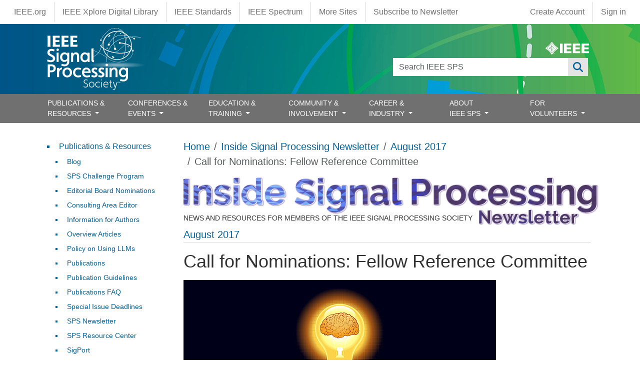

--- FILE ---
content_type: text/html; charset=UTF-8
request_url: https://signalprocessingsociety.org/newsletter/2017/08/call-nominations-fellow-reference-committee
body_size: 23592
content:
<!DOCTYPE html>
<html lang="en" dir="ltr" prefix="content: http://purl.org/rss/1.0/modules/content/  dc: http://purl.org/dc/terms/  foaf: http://xmlns.com/foaf/0.1/  og: http://ogp.me/ns#  rdfs: http://www.w3.org/2000/01/rdf-schema#  schema: http://schema.org/  sioc: http://rdfs.org/sioc/ns#  sioct: http://rdfs.org/sioc/types#  skos: http://www.w3.org/2004/02/skos/core#  xsd: http://www.w3.org/2001/XMLSchema# ">
  <head>
    <meta charset="utf-8" />
<script async src="https://www.googletagmanager.com/gtag/js?id=G-HCJ9K43M9B"></script>
<script>window.dataLayer = window.dataLayer || [];function gtag(){dataLayer.push(arguments)};gtag("js", new Date());gtag("set", "developer_id.dMDhkMT", true);gtag("config", "G-HCJ9K43M9B", {"groups":"default","page_placeholder":"PLACEHOLDER_page_location"});</script>
<meta name="description" content="The Fellow Reference Committee is seeking nominations for three new members of the 2018 Fellow Reference Committee. The term of appointment is three years, non-renewable (1 January 2018-31 December 2020)." />
<link rel="canonical" href="https://signalprocessingsociety.org/newsletter/2017/08/call-nominations-fellow-reference-committee" />
<meta name="Generator" content="Drupal 10 (https://www.drupal.org)" />
<meta name="MobileOptimized" content="width" />
<meta name="HandheldFriendly" content="true" />
<meta name="viewport" content="width=device-width, initial-scale=1, shrink-to-fit=no" />
<meta http-equiv="x-ua-compatible" content="ie=edge" />
<link rel="icon" href="/themes/custom/sps_bootstrap/favicon.ico" type="image/vnd.microsoft.icon" />
<link rel="alternate" hreflang="en" href="https://signalprocessingsociety.org/newsletter/2017/08/call-nominations-fellow-reference-committee" />

    <title>Call for Nominations: Fellow Reference Committee | IEEE Signal Processing Society</title>
    <link rel="stylesheet" media="all" href="/sites/default/files/css/css_JKrsafnatAax6zhgzZpVntfW4xR8pEQrFqmxsPjMkp4.css?delta=0&amp;language=en&amp;theme=sps_bootstrap&amp;include=[base64]" />
<link rel="stylesheet" media="all" href="/sites/default/files/css/css_yeMt8IS0HimXtoId6i-44cQ2RWYDyyyD4GKmyeNDXuU.css?delta=1&amp;language=en&amp;theme=sps_bootstrap&amp;include=[base64]" />
<link rel="stylesheet" media="all" href="https://use.fontawesome.com/releases/v6.6.0/css/all.css" />
<link rel="stylesheet" media="all" href="https://use.fontawesome.com/releases/v6.4.0/css/v4-shims.css" />
<link rel="stylesheet" media="all" href="https://cdnjs.cloudflare.com/ajax/libs/font-awesome/4.3.0/css/font-awesome.min.css" />
<link rel="stylesheet" media="all" href="/sites/default/files/css/css_MV1J1HrV5z9uZejYd2J0byFQy3kBpE24L8AOq6NRrBM.css?delta=5&amp;language=en&amp;theme=sps_bootstrap&amp;include=[base64]" />
<link rel="stylesheet" media="all" href="/sites/default/files/css/css_8XUctOY_8O8h470sjF9YfGO_iG8Yn0rSwbJT4dhLjK4.css?delta=6&amp;language=en&amp;theme=sps_bootstrap&amp;include=[base64]" />
<link rel="stylesheet" media="all" href="//use.fontawesome.com/releases/v5.13.0/css/all.css" />
<link rel="stylesheet" media="all" href="/sites/default/files/css/css_cpvCX4mYNYJxspt3_UZ5cvxckOuqSiHh_P8C1zvcVNc.css?delta=8&amp;language=en&amp;theme=sps_bootstrap&amp;include=[base64]" />
<link rel="stylesheet" media="all" href="/sites/default/files/css/css_5kG_30cXciaXMCVHS0R1o_Dozc7m1EsLC8qXb-SURMo.css?delta=9&amp;language=en&amp;theme=sps_bootstrap&amp;include=[base64]" />
<link rel="stylesheet" media="print" href="/sites/default/files/css/css_oDUUKlgm80lpws0Ua5z7e81-5sQ7LLrE0XFfv5NgN3M.css?delta=10&amp;language=en&amp;theme=sps_bootstrap&amp;include=[base64]" />

    
  </head>
  <body class="layout-one-sidebar layout-sidebar-first page-node-6509 path-node node--type-enewsletter">
    <a href="#main-content" class="visually-hidden-focusable">
      Skip to main content
    </a>
    
      <div class="dialog-off-canvas-main-canvas" data-off-canvas-main-canvas>
    
                  <nav class="navbar" id="navbar-top">
                            <section class="container-fluid region region-top-header">
    <nav role="navigation" aria-labelledby="block-sps-bootstrap-ieeemenus-menu" id="block-sps-bootstrap-ieeemenus" class="block block-menu navigation menu--ieee-menus">
            
  <h2 class="visually-hidden" id="block-sps-bootstrap-ieeemenus-menu">IEEE Menus</h2>
  

        
                  <ul class="clearfix nav" data-component-id="bootstrap_barrio:menu">
                    <li class="ieee-org nav-item">
                <a href="https://www.ieee.org" class="nav-link nav-link-https--wwwieeeorg">IEEE.org</a>
              </li>
                <li class="ieee-xplore-digital-library nav-item">
                <a href="http://ieeexplore.ieee.org/" class="nav-link nav-link-http--ieeexploreieeeorg-">IEEE Xplore Digital Library</a>
              </li>
                <li class="ieee-standards nav-item">
                <a href="http://standards.ieee.org/" class="nav-link nav-link-http--standardsieeeorg-">IEEE Standards</a>
              </li>
                <li class="ieee-spectrum nav-item">
                <a href="http://spectrum.ieee.org/" class="nav-link nav-link-http--spectrumieeeorg-">IEEE Spectrum</a>
              </li>
                <li class="more-sites nav-item">
                <a href="https://www.ieee.org/sitemap.html" class="nav-link nav-link-https--wwwieeeorg-sitemaphtml">More Sites</a>
              </li>
                <li class="subscribe-to-newsletter nav-item">
                <a href="https://info.signalprocessingsociety.org/newsletter-subscribe" class="nav-link nav-link-https--infosignalprocessingsocietyorg-newsletter-subscribe">Subscribe to Newsletter</a>
              </li>
        </ul>
  



  </nav>
<nav role="navigation" aria-labelledby="block-sps-bootstrap-account-menu-menu" id="block-sps-bootstrap-account-menu" class="block block-menu navigation menu--account">
            
  <h2 class="visually-hidden" id="block-sps-bootstrap-account-menu-menu">User account menu</h2>
  

        
              <ul class="clearfix nav flex-row" data-component-id="bootstrap_barrio:menu_columns">
                    <li class="create-account nav-item">
                <a href="https://www.ieee.org/profile/public/createwebaccount/showRegister.html" class="nav-link nav-link-https--wwwieeeorg-profile-public-createwebaccount-showregisterhtml">Create Account</a>
              </li>
                <li class="sign-in nav-item">
                <a href="/saml_login?destination=" class="menu-saml-login nav-link nav-link--saml-logindestination" data-drupal-link-query="{&quot;destination&quot;:&quot;&quot;}" data-drupal-link-system-path="saml_login">Sign in</a>
              </li>
        </ul>
  



  </nav>

  </section>

                      </nav>
                <nav class="navbar navbar-expand-lg" id="navbar-main">
                        <section class="container-fluid region region-header">
    <div class="container position-relative">
      <div class="d-none d-md-flex ieee-logo">
        <a href="https://www.ieee.org" target="_blank"><svg xmlns="http://www.w3.org/2000/svg" viewBox="0 0 239.99 70.14"><defs><style>.cls-1,.cls-2{fill:#fff;}.cls-2{fill-rule:evenodd;}</style></defs><title>Asset 8</title><g id="Layer_2" data-name="Layer 2"><g id="IEEE_Master_Brand" data-name="IEEE Master Brand"><path class="cls-1" d="M68.82,32.8c-2.57-2.36-10.55-7.56-17.24-14.24S39.67,3.9,37.34,1.32c-1.76-1.76-2.78-1.76-4.54,0C30.47,3.9,25.19,11.93,18.56,18.56S3.9,30.65,1.32,32.8c-1.76,1.76-1.76,2.78,0,4.54C3.9,39.64,11.93,45,18.56,51.58S30.48,66.25,32.8,68.82c1.76,1.76,2.78,1.76,4.54,0,2.3-2.57,7.56-10.55,14.24-17.24S66.3,39.46,68.82,37.34C70.58,35.58,70.58,34.56,68.82,32.8Zm-8,4.09a129.17,129.17,0,0,1-11.32,13.2h0A118.22,118.22,0,0,1,37,60.88h0a3.3,3.3,0,0,1-3.92,0,127.5,127.5,0,0,1-12.74-11h0a126.31,126.31,0,0,1-11-12.74h0a3.3,3.3,0,0,1,0-3.92A126.38,126.38,0,0,1,20.36,20.42h0A128.71,128.71,0,0,1,33.1,9.37a3.27,3.27,0,0,1,3.92,0h0A127.81,127.81,0,0,1,49.77,20.42h0A123.74,123.74,0,0,1,60.84,33.34h0A2.74,2.74,0,0,1,60.84,36.89Z"/><path class="cls-1" d="M59,33.48a110.86,110.86,0,0,0-10.27-12h0A118.53,118.53,0,0,0,36.88,11.22h0l0,0a3,3,0,0,0-3.61,0A116.45,116.45,0,0,0,21.42,21.48h0A116.06,116.06,0,0,0,11.16,33.31a3,3,0,0,0,0,3.64h0A116.45,116.45,0,0,0,21.41,48.78h0A117.46,117.46,0,0,0,33.24,59a3.06,3.06,0,0,0,3.64,0h0A110,110,0,0,0,48.47,49h0A121.45,121.45,0,0,0,59,36.77a2.57,2.57,0,0,0,0-3.29ZM35,16.56l3.88,11.17H36.3l.49,10.64a10,10,0,0,1-3.5,0l.46-10.62H31.11ZM32.76,52.17l.48-10.94a18.7,18.7,0,0,0,3.74,0l.5,11A12.49,12.49,0,0,1,32.76,52.17ZM34.4,40.59c-8,0-14.56-2.59-14.58-5.78,0-2.2,3.06-4.1,7.6-5.09L30.88,32c-3.54.64-6,1.93-6,3.43,0,2.12,4.89,3.84,10.92,3.84,5.18,0,11-1.72,11-3.84,0-1.34-1.57-2.12-3.08-2.86L41.68,33l-1.09-3,6.7,1.63L45.78,32s2.55,1.32,3.1,2.8C49.94,38,43,40.59,34.4,40.59Z"/><path class="cls-2" d="M47.05,62.37a2.46,2.46,0,1,0,2.46,2.45A2.37,2.37,0,0,0,47.05,62.37Zm0,4.34h0a1.89,1.89,0,1,1,1.76-1.89A1.77,1.77,0,0,1,47.05,66.71Zm1.1-2.41c0-.61-.4-.8-1.08-.8h-1v2.65h.57V65h.26l.61,1.12h.68L47.51,65A.62.62,0,0,0,48.15,64.3Zm-1,.28h-.5V64H47c.22,0,.51,0,.51.29S47.4,64.58,47.15,64.58Z"/><polygon class="cls-1" points="79.98 62.28 79.98 9.26 94.66 9.26 94.66 62.28 79.98 62.28 79.98 62.28"/><polygon class="cls-1" points="102.37 62.28 102.37 9.26 142.76 9.26 142.76 19.54 117.06 19.54 117.06 30.48 140.7 30.48 140.7 40.76 117.06 40.76 117.06 52 142.76 52 142.76 62.28 102.37 62.28 102.37 62.28"/><polygon class="cls-1" points="150.99 62.28 150.99 9.26 191.37 9.26 191.37 19.54 165.68 19.54 165.68 30.48 189.31 30.48 189.31 40.76 165.68 40.76 165.68 52 191.37 52 191.37 62.28 150.99 62.28 150.99 62.28"/><polygon class="cls-1" points="199.59 62.28 199.59 9.26 239.99 9.26 239.99 19.54 214.29 19.54 214.29 30.48 237.93 30.48 237.93 40.76 214.29 40.76 214.29 52 239.99 52 239.99 62.28 199.59 62.28 199.59 62.28"/></g></g></svg></a>
      </div>
      <div class="d-md-none position-absolute end-0 me-1 mt-1">
        <a href="/search"><i class="fa-solid fa-search text-white"></i></a>
      </div>
      <div class="views-exposed-form block block-views block-views-exposed-filter-blocksearch-page-1" data-drupal-selector="views-exposed-form-search-page-1" id="block-sps-bootstrap-exposedformsearchpage-1">
  
    
      <div class="content">
      
<form action="/search" method="get" id="views-exposed-form-search-page-1" accept-charset="UTF-8">
  <div class="d-flex flex-wrap">
  





  <div class="js-form-item js-form-type-textfield form-type-textfield js-form-item-search-api-fulltext form-item-search-api-fulltext form-no-label mb-3">
                    <input data-drupal-selector="edit-search-api-fulltext" type="text" id="edit-search-api-fulltext" name="search_api_fulltext" value="" size="30" maxlength="128" class="form-control" />

                      </div>
<div data-drupal-selector="edit-actions" class="form-actions js-form-wrapper form-wrapper mb-3" id="edit-actions"><button data-drupal-selector="edit-submit-search" type="submit" id="edit-submit-search" value="Apply" class="button js-form-submit form-submit btn btn-primary">Apply</button>
</div>

</div>

</form>

    </div>
  </div>
      <a href="/" title="Home" rel="home" class="navbar-brand">
              <img src="/themes/custom/sps_bootstrap/logo.svg" alt="Home" class="img-fluid d-inline-block align-top" />
          </a>
    
    </div>
  </section>



                          <button class="navbar-toggler navbar-toggler-right" type="button" data-bs-toggle="collapse" data-bs-target="#CollapsingNavbar" aria-controls="CollapsingNavbar" aria-expanded="false" aria-label="Toggle navigation"><span class="navbar-toggler-icon"></span></button>
              <div class="collapse navbar-collapse" id="CollapsingNavbar">
                  <section class="container region region-primary-menu">
    <nav role="navigation" aria-labelledby="block-sps-bootstrap-main-menu-menu" id="block-sps-bootstrap-main-menu" class="block block-menu navigation menu--main">
            
  <h2 class="visually-hidden" id="block-sps-bootstrap-main-menu-menu">Main navigation</h2>
  

        <ul class="navbar-nav justify-content-between w-100">
      <li class="nav-item  dropdown dropdown-submenu has-megamenu ">
      <a href=""  class="nav-link  trigger dropdown-toggle "  data-bs-toggle="dropdown" aria-haspopup="true" aria-expanded="false"  >
        PUBLICATIONS &amp; RESOURCES
                  <span class="d-inline-block d-lg-none caret right-caret"></span>
              </a>
              <div class="dropdown-menu megamenu border-0 container">
          <ul class="dropdownSubmenu clearfix">
                      <li class="nav-item ">
              <a href="/index.php/publications-resources/blog" class="nav-link dropdown-item" >
                Blog
                              </a>
                          </li>
                      <li class="nav-item ">
              <a href="/index.php/publications-resources/editorial-board-nominations" class="nav-link dropdown-item" >
                Editorial Board Nominations
                              </a>
                          </li>
                      <li class="nav-item ">
              <a href="/index.php/publications-resources/consulting-area-editor-nominations" class="nav-link dropdown-item" >
                Consulting Area Editor
                              </a>
                          </li>
                      <li class="nav-item ">
              <a href="/index.php/publications-resources/information-authors" class="nav-link dropdown-item" >
                Information for Authors
                              </a>
                          </li>
                      <li class="nav-item ">
              <a href="/index.php/publications-resources/overview-articles" class="nav-link dropdown-item" >
                Overview Articles
                              </a>
                          </li>
                      <li class="nav-item ">
              <a href="/index.php/publications-resources/publications" class="nav-link dropdown-item" >
                Publications
                              </a>
                          </li>
                      <li class="nav-item ">
              <a href="/index.php/publications-resources/publications-faq" class="nav-link dropdown-item" >
                Publications FAQ
                              </a>
                          </li>
                      <li class="nav-item ">
              <a href="/index.php/publications-resources" class="nav-link dropdown-item" >
                Publications &amp; Resources
                              </a>
                          </li>
                      <li class="nav-item ">
              <a href="/index.php/publications-resources/guidelines" class="nav-link dropdown-item" >
                Publications Guidelines
                              </a>
                          </li>
                      <li class="nav-item ">
              <a href="/index.php/publications-resources/sigport" class="nav-link dropdown-item" >
                SigPort
                              </a>
                          </li>
                      <li class="nav-item ">
              <a href="/index.php/publications-resources/special-issue-deadlines" class="nav-link dropdown-item" >
                Special  Issue Deadlines
                              </a>
                          </li>
                      <li class="nav-item ">
              <a href="/index.php/publications-resources/sps-challenge-program" class="nav-link dropdown-item" >
                SPS Challenge Program
                              </a>
                          </li>
                      <li class="nav-item ">
              <a href="/index.php/newsletter" class="nav-link dropdown-item" >
                SPS Newsletter
                              </a>
                          </li>
                      <li class="nav-item ">
              <a href="/index.php/publications-resources/sps-resource-center" class="nav-link dropdown-item" >
                SPS Resource Center
                              </a>
                          </li>
                      <li class="nav-item ">
              <a href="/index.php/publications-resources/submit-manuscript" class="nav-link dropdown-item" >
                Submit a Manuscript
                              </a>
                          </li>
                      <li class="nav-item ">
              <a href="/index.php/publications-resources/top-accessed-articles" class="nav-link dropdown-item" >
                Top Accessed Articles
                              </a>
                          </li>
                      <li class="nav-item ">
              <a href="/index.php/publications-resources/unified-edics" class="nav-link dropdown-item" >
                Unified EDICS
                              </a>
                          </li>
                  </ul>
        </div>
          </li>
      <li class="nav-item  dropdown dropdown-submenu has-megamenu ">
      <a href=""  class="nav-link  trigger dropdown-toggle "  data-bs-toggle="dropdown" aria-haspopup="true" aria-expanded="false"  >
        CONFERENCES &amp; EVENTS
                  <span class="d-inline-block d-lg-none caret right-caret"></span>
              </a>
              <div class="dropdown-menu megamenu border-0 container">
          <ul class="dropdownSubmenu clearfix">
                      <li class="nav-item ">
              <a href="/index.php/events/conference-workshop-author-resources" class="nav-link dropdown-item" >
                Author Resources
                              </a>
                          </li>
                      <li class="nav-item ">
              <a href="/index.php/events/conference-call-papers" class="nav-link dropdown-item" >
                Call for Papers
                              </a>
                          </li>
                      <li class="nav-item ">
              <a href="/index.php/events/conference-call-proposals" class="nav-link dropdown-item" >
                Call for Proposals
                              </a>
                          </li>
                      <li class="nav-item ">
              <a href="/index.php/events/conferences" class="nav-link dropdown-item" >
                Conference Portfolio
                              </a>
                          </li>
                      <li class="nav-item ">
              <a href="/index.php/events" class="nav-link dropdown-item" >
                Conferences &amp; Events
                              </a>
                          </li>
                      <li class="nav-item ">
              <a href="/index.php/events/attend-an-event?field_categories_target_id_1=44&amp;field_event_name_target_id=All&amp;nodes_granular_dates=&amp;exposed_year=All&amp;sort_by=field_date_value&amp;sort_order=ASC" class="nav-link dropdown-item" >
                Distinguished Lectures
                              </a>
                          </li>
                      <li class="nav-item ">
              <a href="/index.php/events/how-be-good-reviewer" class="nav-link dropdown-item" >
                How to be a Good Reviewer
                              </a>
                          </li>
                      <li class="nav-item ">
              <a href="/index.php/events/conference-resources" class="nav-link dropdown-item" >
                Organizer Resources
                              </a>
                          </li>
                      <li class="nav-item ">
              <a href="/index.php/events/event-archives" class="nav-link dropdown-item" >
                Past Conferences &amp; Events
                              </a>
                          </li>
                      <li class="nav-item ">
              <a href="/index.php/events/sps-conference-sponsorship-information" class="nav-link dropdown-item" >
                Request Sponsorship
                              </a>
                          </li>
                      <li class="nav-item ">
              <a href="/index.php/events/attend-an-event?field_categories_target_id_1=45&amp;field_event_name_target_id=All&amp;nodes_granular_dates=&amp;exposed_year=All&amp;sort_by=field_date_value&amp;sort_order=ASC" class="nav-link dropdown-item" >
                Seasonal Schools
                              </a>
                          </li>
                      <li class="nav-item ">
              <a href="/index.php/events/sustainable-events" class="nav-link dropdown-item" >
                Sustainable Events
                              </a>
                          </li>
                      <li class="nav-item ">
              <a href="/index.php/events/sps-travel-grants" class="nav-link dropdown-item" >
                Travel Grants
                              </a>
                          </li>
                      <li class="nav-item ">
              <a href="/index.php/events/attend-an-event" class="nav-link dropdown-item" >
                Upcoming Conferences &amp; Events
                              </a>
                          </li>
                      <li class="nav-item ">
              <a href="/index.php/events/attend-an-event?field_categories_target_id_1=1033&amp;field_event_name_target_id=All&amp;nodes_granular_dates=&amp;exposed_year=All&amp;sort_by=field_date_value&amp;sort_order=ASC" class="nav-link dropdown-item" >
                Webinars
                              </a>
                          </li>
                  </ul>
        </div>
          </li>
      <li class="nav-item  dropdown dropdown-submenu has-megamenu ">
      <a href=""  class="nav-link  trigger dropdown-toggle "  data-bs-toggle="dropdown" aria-haspopup="true" aria-expanded="false"  >
        EDUCATION &amp; TRAINING
                  <span class="d-inline-block d-lg-none caret right-caret"></span>
              </a>
              <div class="dropdown-menu megamenu border-0 container">
          <ul class="dropdownSubmenu clearfix">
                      <li class="nav-item ">
              <a href="/index.php/education-training/distinguished-industry-speaker-program" class="nav-link dropdown-item" >
                Distinguished Industry Speaker Program
                              </a>
                          </li>
                      <li class="nav-item ">
              <a href="/index.php/education-training/distinguished-lecturer-program" class="nav-link dropdown-item" >
                Distinguished Lecturer Program
                              </a>
                          </li>
                      <li class="nav-item ">
              <a href="/index.php/professional-development/education-center" class="nav-link dropdown-item" >
                Education Center
                              </a>
                          </li>
                      <li class="nav-item ">
              <a href="https://ieee-elearning.org/CLE/" class="nav-link dropdown-item" >
                IEEE Training Materials
                              </a>
                          </li>
                      <li class="nav-item ">
              <a href="/index.php/professional-development/micro-mentoring-experience-program" class="nav-link dropdown-item" >
                Micro Mentoring Experience Program (MiME)
                              </a>
                          </li>
                      <li class="nav-item ">
              <a href="https://rc.signalprocessingsociety.org" class="nav-link dropdown-item" >
                SPS Resource Center
                              </a>
                          </li>
                      <li class="nav-item ">
              <a href="/index.php/professional-development/signal-processing-mentorship-academy-sigma-program" class="nav-link dropdown-item" >
                Signal Processing Mentorship Academy (SigMA) Program
                              </a>
                          </li>
                  </ul>
        </div>
          </li>
      <li class="nav-item  dropdown dropdown-submenu has-megamenu ">
      <a href=""  class="nav-link  trigger dropdown-toggle "  data-bs-toggle="dropdown" aria-haspopup="true" aria-expanded="false"  >
        COMMUNITY &amp; INVOLVEMENT
                  <span class="d-inline-block d-lg-none caret right-caret"></span>
              </a>
              <div class="dropdown-menu megamenu border-0 container">
          <ul class="dropdownSubmenu clearfix">
                      <li class="nav-item ">
              <a href="/index.php/community-involvement/award-recipients" class="nav-link dropdown-item" >
                Award Recipients
                              </a>
                          </li>
                      <li class="nav-item ">
              <a href="/index.php/community-involvement/awards-submit-award-nomination" class="nav-link dropdown-item" >
                Awards &amp; Submit Award Nomination
                              </a>
                          </li>
                      <li class="nav-item ">
              <a href="/index.php/community-involvement/call-nominations" class="nav-link dropdown-item" >
                Call for Nominations
                              </a>
                          </li>
                      <li class="nav-item ">
              <a href="/index.php/sps-chapters" class="nav-link dropdown-item" >
                Chapter Locator
                              </a>
                          </li>
                      <li class="nav-item ">
              <a href="/index.php/community-involvement/chapters" class="nav-link dropdown-item" >
                Chapters and Communities
                              </a>
                          </li>
                      <li class="nav-item ">
              <a href="/index.php/community-involvement" class="nav-link dropdown-item" >
                Community &amp; Involvement
                              </a>
                          </li>
                      <li class="nav-item ">
              <a href="/index.php/community-involvement/ieee-fellows-program" class="nav-link dropdown-item" >
                IEEE Fellows Program
                              </a>
                          </li>
                      <li class="nav-item ">
              <a href="/index.php/community-involvement/sps-initiatives" class="nav-link dropdown-item" >
                Initiatives
                              </a>
                          </li>
                      <li class="nav-item ">
              <a href="/index.php/community-involvement/join-technical-committee" class="nav-link dropdown-item" >
                Join a Technical Committee
                              </a>
                          </li>
                      <li class="nav-item ">
              <a href="/index.php/community-involvement/membership" class="nav-link dropdown-item" >
                Join SPS
                              </a>
                          </li>
                      <li class="nav-item ">
              <a href="/index.php/community-involvement/organize-local-initiatives" class="nav-link dropdown-item" >
                Organize Local Initiatives
                              </a>
                          </li>
                      <li class="nav-item ">
              <a href="/index.php/community-involvement/seasonal-schools" class="nav-link dropdown-item" >
                Seasonal Schools
                              </a>
                          </li>
                      <li class="nav-item ">
              <a href="/index.php/community-involvement/students" class="nav-link dropdown-item" >
                Students
                              </a>
                          </li>
                      <li class="nav-item ">
              <a href="/index.php/community-involvement/technical-committees" class="nav-link dropdown-item" >
                Technical Committees
                              </a>
                          </li>
                      <li class="nav-item ">
              <a href="/index.php/community-involvement/technical-working-groups" class="nav-link dropdown-item" >
                Technical Working Groups
                              </a>
                          </li>
                      <li class="nav-item ">
              <a href="/index.php/community-involvement/women-signal-processing" class="nav-link dropdown-item" >
                Women in Signal Processing
                              </a>
                          </li>
                      <li class="nav-item ">
              <a href="/index.php/community-involvement/volunteer-opportunities" class="nav-link dropdown-item" >
                Volunteer Opportunities
                              </a>
                          </li>
                      <li class="nav-item ">
              <a href="/index.php/community-involvement/young-professionals" class="nav-link dropdown-item" >
                Young Professionals
                              </a>
                          </li>
                  </ul>
        </div>
          </li>
      <li class="nav-item  dropdown dropdown-submenu has-megamenu ">
      <a href=""  class="nav-link  trigger dropdown-toggle "  data-bs-toggle="dropdown" aria-haspopup="true" aria-expanded="false"  >
        CAREER &amp; INDUSTRY
                  <span class="d-inline-block d-lg-none caret right-caret"></span>
              </a>
              <div class="dropdown-menu megamenu border-0 container">
          <ul class="dropdownSubmenu clearfix">
                      <li class="nav-item ">
              <a href="/index.php/career-industry/partner-with-sps" class="nav-link dropdown-item" >
                Corporate Engagement
                              </a>
                          </li>
                      <li class="nav-item ">
              <a href="/index.php/education-training/distinguished-industry-speaker-program" class="nav-link dropdown-item" >
                Distinguished Industry Speaker Program
                              </a>
                          </li>
                      <li class="nav-item ">
              <a href="/index.php/professional-development/job-submission-form" class="nav-link dropdown-item" >
                Job Submission Form
                              </a>
                          </li>
                      <li class="nav-item ">
              <a href="/index.php/career-industry/jobs-signal-processing" class="nav-link dropdown-item" >
                Jobs in Signal Processing
                              </a>
                          </li>
                      <li class="nav-item ">
              <a href="/index.php/events/sps-travel-grants" class="nav-link dropdown-item" >
                Travel Grants for Practicing Engineers
                              </a>
                          </li>
                      <li class="nav-item ">
              <a href="/index.php/community-involvement/young-professionals" class="nav-link dropdown-item" >
                Young Professionals
                              </a>
                          </li>
                  </ul>
        </div>
          </li>
      <li class="nav-item  dropdown dropdown-submenu has-megamenu ">
      <a href=""  class="nav-link  trigger dropdown-toggle "  data-bs-toggle="dropdown" aria-haspopup="true" aria-expanded="false"  >
        ABOUT IEEE SPS
                  <span class="d-inline-block d-lg-none caret right-caret"></span>
              </a>
              <div class="dropdown-menu megamenu border-0 container">
          <ul class="dropdownSubmenu clearfix">
                      <li class="nav-item ">
              <a href="/index.php/our-story/boards-and-committees" class="nav-link dropdown-item" >
                Boards &amp; Committees
                              </a>
                          </li>
                      <li class="nav-item ">
              <a href="/index.php/contact" class="nav-link dropdown-item" >
                Contact Us
                              </a>
                          </li>
                      <li class="nav-item ">
              <a href="/index.php/our-story/multimedia-content" class="nav-link dropdown-item" >
                General SP Multimedia Content
                              </a>
                          </li>
                      <li class="nav-item ">
              <a href="/index.php/our-story/scope-mission" class="nav-link dropdown-item" >
                Mission
                              </a>
                          </li>
                      <li class="nav-item ">
              <a href="/index.php/our-story/our-members" class="nav-link dropdown-item" >
                Our Members
                              </a>
                          </li>
                      <li class="nav-item ">
              <a href="/index.php/our-story" class="nav-link dropdown-item" >
                Our Story
                              </a>
                          </li>
                      <li class="nav-item ">
              <a href="/index.php/sitemap" class="nav-link dropdown-item" >
                Sitemap
                              </a>
                          </li>
                      <li class="nav-item ">
              <a href="/index.php/our-story/society-history" class="nav-link dropdown-item" >
                Society History
                              </a>
                          </li>
                      <li class="nav-item ">
              <a href="/index.php/our-story/sps-branding-materials" class="nav-link dropdown-item" >
                SPS Branding Materials
                              </a>
                          </li>
                      <li class="nav-item ">
              <a href="/index.php/our-story/sps-day" class="nav-link dropdown-item" >
                SPS Day
                              </a>
                          </li>
                      <li class="nav-item ">
              <a href="/index.php/our-story/sps-staff" class="nav-link dropdown-item" >
                SPS Staff
                              </a>
                          </li>
                      <li class="nav-item ">
              <a href="/index.php/our-story/state-society" class="nav-link dropdown-item" >
                State of the Society
                              </a>
                          </li>
                      <li class="nav-item ">
              <a href="/index.php/our-story/signal-processing-101" class="nav-link dropdown-item" >
                What is Signal Processing?
                              </a>
                          </li>
                  </ul>
        </div>
          </li>
      <li class="nav-item  dropdown dropdown-submenu has-megamenu ">
      <a href=""  class="nav-link  trigger dropdown-toggle "  data-bs-toggle="dropdown" aria-haspopup="true" aria-expanded="false"  >
        FOR VOLUNTEERS
                  <span class="d-inline-block d-lg-none caret right-caret"></span>
              </a>
              <div class="dropdown-menu megamenu border-0 container">
          <ul class="dropdownSubmenu clearfix">
                      <li class="nav-item ">
              <a href="https://signalprocessingsociety.org/volunteers/board-agendaminutes" class="nav-link dropdown-item" >
                Board Agenda/Minutes
                              </a>
                          </li>
                      <li class="nav-item ">
              <a href="/index.php/volunteers/chapter-resources" class="nav-link dropdown-item" >
                Chapter Resources
                              </a>
                          </li>
                      <li class="nav-item ">
              <a href="/index.php/volunteers/conflict-interest" class="nav-link dropdown-item" >
                Conflict of Interest
                              </a>
                          </li>
                      <li class="nav-item ">
              <a href="/index.php/volunteers" class="nav-link dropdown-item" >
                For Volunteers
                              </a>
                          </li>
                      <li class="nav-item ">
              <a href="/index.php/volunteers/governance-documents" class="nav-link dropdown-item" >
                Governance Documents
                              </a>
                          </li>
                      <li class="nav-item ">
              <a href="/index.php/volunteers/membership-development" class="nav-link dropdown-item" >
                Membership Development
                              </a>
                          </li>
                      <li class="nav-item ">
              <a href="/index.php/volunteers/society-faq" class="nav-link dropdown-item" >
                Society FAQ
                              </a>
                          </li>
                      <li class="nav-item ">
              <a href="/index.php/volunteers/tc-best-practices" class="nav-link dropdown-item" >
                TC Best Practices
                              </a>
                          </li>
                  </ul>
        </div>
          </li>
  </ul>

  </nav>
<div id="block-sps-bootstrap-mainnavigation" class="block block-tb-megamenu block-tb-megamenu-menu-blockmain">
  
    
      <div class="content">
      <div  class="tb-megamenu tb-megamenu-main" role="navigation" aria-label="Main navigation">
      <button aria-label="Open main menu" data-target=".nav-collapse" data-toggle="collapse" class="btn btn-navbar tb-megamenu-button" type="button">
      <i class="fa fa-reorder"></i>
    </button>
    <div class="nav-collapse  always-show">
    <ul  class="tb-megamenu-nav nav level-0 items-7" role="list" >
            <li  class="tb-megamenu-item level-1 mega mega-align-justify dropdown" data-id="menu_link_content:1188d233-4cb9-463f-92b7-5d80db4d13f1" data-level="1" data-type="menu_item" data-class="" data-xicon="" data-caption="" data-alignsub="justify" data-group="0" data-hidewcol="0" data-hidesub="0" data-label="" aria-level="1" >
      <span class="dropdown-toggle tb-megamenu-no-link" aria-label="Open main submenu" aria-expanded="false" tabindex="0">
          PUBLICATIONS &amp; RESOURCES
          </span>
  <div  class="tb-megamenu-submenu dropdown-menu mega-dropdown-menu nav-child" data-class="" data-width="1330" style="width: 1330px;" role="list">
  <div class="mega-dropdown-inner">
          <div  class="tb-megamenu-row row-fluid">
      <div  data-showblocktitle="1" class="tb-megamenu-column span mega-col-nav" data-class="" data-width="" data-hidewcol="" id="tb-megamenu-column-1">
  <div class="tb-megamenu-column-inner mega-inner clearfix">
                 <div  class="tb-block tb-megamenu-block" data-type="block" data-block="sps_bootstrap_menutitlepublicationsresources">
    <div class="block-inner">
      <div id="block-block-content78560a8e-a3f2-4da5-b440-911ec0d76561" class="block-content-basic block block-block-content block-block-content78560a8e-a3f2-4da5-b440-911ec0d76561">
  
    
      <div class="content">
      
            <div class="clearfix text-formatted field field--name-body field--type-text-with-summary field--label-hidden field__item"><h4>Publications &amp; Resources</h4><p><div ><hr class="mt-0 mb-0"></div>
</p></div>
      
    </div>
  </div>

    </div>
  </div>

      </div>
</div>

  </div>

          <div  class="tb-megamenu-row row-fluid">
      <div  data-showblocktitle="0" class="tb-megamenu-column span4 mega-col-nav" data-class="" data-width="4" data-hidewcol="0" id="tb-megamenu-column-2">
  <div class="tb-megamenu-column-inner mega-inner clearfix">
                 <div  class="tb-block tb-megamenu-block" data-type="block" data-block="sps_bootstrap_menudescriptorpublicationsresources">
    <div class="block-inner">
      <div id="block-block-content1bc971a3-1e97-4d08-ad8f-555523cc7dfd" class="block-content-basic block block-block-content block-block-content1bc971a3-1e97-4d08-ad8f-555523cc7dfd">
  
    
      <div class="content">
      
            <div class="clearfix text-formatted field field--name-body field--type-text-with-summary field--label-hidden field__item"><p>IEEE Signal Processing Society publications, tools, and author resources. <a href="/publications-resources">Learn more</a>.</p></div>
      
    </div>
  </div>

    </div>
  </div>

      </div>
</div>

      <div  class="tb-megamenu-column span4 mega-col-nav" data-class="" data-width="4" data-hidewcol="" id="tb-megamenu-column-3">
  <div class="tb-megamenu-column-inner mega-inner clearfix">
               <ul  class="tb-megamenu-subnav mega-nav level-1 items-9" role="list">
        <li  class="tb-megamenu-item level-2 mega" data-id="menu_link_content:94907557-9749-4498-98b3-e41a3427d727" data-level="2" data-type="menu_item" data-class="" data-xicon="" data-caption="" data-alignsub="" data-group="0" data-hidewcol="0" data-hidesub="0" data-label="" aria-level="2" >
      <a href="/publications-resources/blog" >
          Blog
          </a>
  
</li>

        <li  class="tb-megamenu-item level-2 mega" data-id="menu_link_content:f9b54bff-3857-49d5-a478-6f5b6e8da1f0" data-level="2" data-type="menu_item" data-class="" data-xicon="" data-caption="" data-alignsub="" data-group="0" data-hidewcol="0" data-hidesub="0" data-label="" aria-level="2" >
      <a href="/publications-resources/editorial-board-nominations" >
          Editorial Board Nominations
          </a>
  
</li>

        <li  class="tb-megamenu-item level-2 mega" data-id="menu_link_content:d497fbc1-3679-42f1-a149-854c267dec57" data-level="2" data-type="menu_item" data-class="" data-xicon="" data-caption="" data-alignsub="" data-group="0" data-hidewcol="0" data-hidesub="0" data-label="" aria-level="2" >
      <a href="/publications-resources/consulting-area-editor-nominations" >
          Consulting Area Editor
          </a>
  
</li>

        <li  class="tb-megamenu-item level-2 mega" data-id="menu_link_content:5e501f21-0215-4b4f-a023-a4d3acd0e102" data-level="2" data-type="menu_item" data-class="" data-xicon="" data-caption="" data-alignsub="" data-group="0" data-hidewcol="0" data-hidesub="0" data-label="" aria-level="2" >
      <a href="/publications-resources/information-authors" >
          Information for Authors
          </a>
  
</li>

        <li  class="tb-megamenu-item level-2 mega" data-id="menu_link_content:33cbf84e-2543-49e1-870c-10bfbc824ebe" data-level="2" data-type="menu_item" data-class="" data-xicon="" data-caption="" data-alignsub="" data-group="0" data-hidewcol="0" data-hidesub="0" data-label="" aria-level="2" >
      <a href="/publications-resources/overview-articles" >
          Overview Articles
          </a>
  
</li>

        <li  class="tb-megamenu-item level-2 mega" data-id="menu_link_content:c0251ccc-74c1-4582-ba4e-3c362a7645c0" data-level="2" data-type="menu_item" data-class="" data-xicon="" data-caption="" data-alignsub="" data-group="0" data-hidewcol="0" data-hidesub="0" data-label="" aria-level="2" >
      <a href="/publications-resources/publications" >
          Publications
          </a>
  
</li>

        <li  class="tb-megamenu-item level-2 mega" data-id="menu_link_content:6dce9343-7f27-439b-aa62-6ac91a28fd34" data-level="2" data-type="menu_item" data-class="" data-xicon="" data-caption="" data-alignsub="" data-group="0" data-hidewcol="0" data-hidesub="0" data-label="" aria-level="2" >
      <a href="/publications-resources/publications-faq" >
          Publications FAQ
          </a>
  
</li>

        <li  class="tb-megamenu-item level-2 mega" data-id="menu_link_content:590cede9-109a-449a-912c-8a28fbf789f8" data-level="2" data-type="menu_item" data-class="" data-xicon="" data-caption="" data-alignsub="" data-group="0" data-hidewcol="0" data-hidesub="0" data-label="" aria-level="2" >
      <a href="/publications-resources" >
          Publications &amp; Resources
          </a>
  
</li>

        <li  class="tb-megamenu-item level-2 mega" data-id="menu_link_content:53d26777-b8ac-4941-a9ff-9025d22fee8a" data-level="2" data-type="menu_item" data-class="" data-xicon="" data-caption="" data-alignsub="" data-group="0" data-hidewcol="0" data-hidesub="0" data-label="" aria-level="2" >
      <a href="/publications-resources/guidelines" >
          Publications Guidelines
          </a>
  
</li>

  </ul>

      </div>
</div>

      <div  class="tb-megamenu-column span4 mega-col-nav" data-class="" data-width="4" data-hidewcol="" id="tb-megamenu-column-4">
  <div class="tb-megamenu-column-inner mega-inner clearfix">
               <ul  class="tb-megamenu-subnav mega-nav level-1 items-8" role="list">
        <li  class="tb-megamenu-item level-2 mega" data-id="menu_link_content:8fae7231-9783-4f8a-a468-f34bcd16128a" data-level="2" data-type="menu_item" data-class="" data-xicon="" data-caption="" data-alignsub="" data-group="0" data-hidewcol="0" data-hidesub="0" data-label="" aria-level="2" >
      <a href="/publications-resources/sigport" >
          SigPort
          </a>
  
</li>

        <li  class="tb-megamenu-item level-2 mega" data-id="menu_link_content:77481cf5-1312-4487-a94b-766fd2452f51" data-level="2" data-type="menu_item" data-class="" data-xicon="" data-caption="" data-alignsub="" data-group="0" data-hidewcol="0" data-hidesub="0" data-label="" aria-level="2" >
      <a href="/publications-resources/special-issue-deadlines" >
          Special  Issue Deadlines
          </a>
  
</li>

        <li  class="tb-megamenu-item level-2 mega" data-id="menu_link_content:9c607095-5b98-4dab-9504-b7d87e6b28ab" data-level="2" data-type="menu_item" data-class="" data-xicon="" data-caption="" data-alignsub="" data-group="0" data-hidewcol="0" data-hidesub="0" data-label="" aria-level="2" >
      <a href="/publications-resources/sps-challenge-program" >
          SPS Challenge Program
          </a>
  
</li>

        <li  class="tb-megamenu-item level-2 mega" data-id="menu_link_content:8d24cca5-f762-484f-a7f7-9a18e0ed5a49" data-level="2" data-type="menu_item" data-class="" data-xicon="" data-caption="" data-alignsub="" data-group="0" data-hidewcol="0" data-hidesub="0" data-label="" aria-level="2" >
      <a href="/newsletter" >
          SPS Newsletter
          </a>
  
</li>

        <li  class="tb-megamenu-item level-2 mega" data-id="menu_link_content:5773ee42-92c3-47fa-b494-7fc9a8730422" data-level="2" data-type="menu_item" data-class="" data-xicon="" data-caption="" data-alignsub="" data-group="0" data-hidewcol="0" data-hidesub="0" data-label="" aria-level="2" >
      <a href="/publications-resources/sps-resource-center" >
          SPS Resource Center
          </a>
  
</li>

        <li  class="tb-megamenu-item level-2 mega" data-id="menu_link_content:2f7f3b50-a396-4ba1-a3c6-ab59d671b75f" data-level="2" data-type="menu_item" data-class="" data-xicon="" data-caption="" data-alignsub="" data-group="0" data-hidewcol="0" data-hidesub="0" data-label="" aria-level="2" >
      <a href="/publications-resources/submit-manuscript" >
          Submit a Manuscript
          </a>
  
</li>

        <li  class="tb-megamenu-item level-2 mega" data-id="menu_link_content:667844e8-7d1a-4e18-874f-43610740638d" data-level="2" data-type="menu_item" data-class="" data-xicon="" data-caption="" data-alignsub="" data-group="0" data-hidewcol="0" data-hidesub="0" data-label="" aria-level="2" >
      <a href="/publications-resources/top-accessed-articles" >
          Top Accessed Articles
          </a>
  
</li>

        <li  class="tb-megamenu-item level-2 mega" data-id="menu_link_content:4142860f-8ae5-45de-befb-3842f0ef550e" data-level="2" data-type="menu_item" data-class="" data-xicon="" data-caption="" data-alignsub="" data-group="0" data-hidewcol="0" data-hidesub="0" data-label="" aria-level="2" >
      <a href="/publications-resources/unified-edics" >
          Unified EDICS
          </a>
  
</li>

  </ul>

      </div>
</div>

  </div>

      </div>
</div>

</li>

            <li  class="tb-megamenu-item level-1 mega mega-align-justify dropdown" data-id="menu_link_content:8d462724-ed3b-4797-907f-9905c384b1d3" data-level="1" data-type="menu_item" data-class="" data-xicon="" data-caption="" data-alignsub="justify" data-group="0" data-hidewcol="0" data-hidesub="0" data-label="" aria-level="1" >
      <span class="dropdown-toggle tb-megamenu-no-link" aria-label="Open main submenu" aria-expanded="false" tabindex="0">
          CONFERENCES &amp; EVENTS
          </span>
  <div  class="tb-megamenu-submenu dropdown-menu mega-dropdown-menu nav-child" data-class="" data-width="1330" style="width: 1330px;" role="list">
  <div class="mega-dropdown-inner">
          <div  class="tb-megamenu-row row-fluid">
      <div  data-showblocktitle="1" class="tb-megamenu-column span mega-col-nav" data-class="" data-width="" data-hidewcol="" id="tb-megamenu-column-5">
  <div class="tb-megamenu-column-inner mega-inner clearfix">
                 <div  class="tb-block tb-megamenu-block" data-type="block" data-block="sps_bootstrap_menutitleconferencesevents">
    <div class="block-inner">
      <div id="block-block-content5fecf4f2-552c-423b-a550-6b2c237ab757" class="block-content-basic block block-block-content block-block-content5fecf4f2-552c-423b-a550-6b2c237ab757">
  
    
      <div class="content">
      
            <div class="clearfix text-formatted field field--name-body field--type-text-with-summary field--label-hidden field__item"><h4>Conferences &amp; Events</h4><p><div ><hr class="mt-0 mb-0"></div>
</p></div>
      
    </div>
  </div>

    </div>
  </div>

      </div>
</div>

  </div>

          <div  class="tb-megamenu-row row-fluid">
      <div  data-showblocktitle="1" class="tb-megamenu-column span4 mega-col-nav" data-class="" data-width="4" data-hidewcol="0" id="tb-megamenu-column-6">
  <div class="tb-megamenu-column-inner mega-inner clearfix">
                 <div  class="tb-block tb-megamenu-block" data-type="block" data-block="sps_bootstrap_menudescriptorconferencesandevents">
    <div class="block-inner">
      <div id="block-block-content86e3685d-446f-4d36-a50a-40acb364122b" class="block-content-basic block block-block-content block-block-content86e3685d-446f-4d36-a50a-40acb364122b">
  
    
      <div class="content">
      
            <div class="clearfix text-formatted field field--name-body field--type-text-with-summary field--label-hidden field__item"><p>Upcoming events, deadlines, and planning resources. <a href="/events">Learn more</a>.</p></div>
      
    </div>
  </div>

    </div>
  </div>

      </div>
</div>

      <div  class="tb-megamenu-column span4 mega-col-nav" data-class="" data-width="4" data-hidewcol="" id="tb-megamenu-column-7">
  <div class="tb-megamenu-column-inner mega-inner clearfix">
               <ul  class="tb-megamenu-subnav mega-nav level-1 items-7" role="list">
        <li  class="tb-megamenu-item level-2 mega" data-id="menu_link_content:e5fda06f-8128-450b-badd-f9fdae0dcc6c" data-level="2" data-type="menu_item" data-class="" data-xicon="" data-caption="" data-alignsub="" data-group="0" data-hidewcol="0" data-hidesub="0" data-label="" aria-level="2" >
      <a href="/events/conference-workshop-author-resources" >
          Author Resources
          </a>
  
</li>

        <li  class="tb-megamenu-item level-2 mega" data-id="menu_link_content:87a10905-b6aa-400b-bd8e-364a5f1a672f" data-level="2" data-type="menu_item" data-class="" data-xicon="" data-caption="" data-alignsub="" data-group="0" data-hidewcol="0" data-hidesub="0" data-label="" aria-level="2" >
      <a href="/events/conference-call-papers" >
          Call for Papers
          </a>
  
</li>

        <li  class="tb-megamenu-item level-2 mega" data-id="menu_link_content:0207f1db-a4f0-4809-8c58-0e8aa0870f73" data-level="2" data-type="menu_item" data-class="" data-xicon="" data-caption="" data-alignsub="" data-group="0" data-hidewcol="0" data-hidesub="0" data-label="" aria-level="2" >
      <a href="/events/conference-call-proposals" >
          Call for Proposals
          </a>
  
</li>

        <li  class="tb-megamenu-item level-2 mega" data-id="menu_link_content:b9e4243a-b7b1-4160-b567-2ac904d4f55d" data-level="2" data-type="menu_item" data-class="" data-xicon="" data-caption="" data-alignsub="" data-group="0" data-hidewcol="0" data-hidesub="0" data-label="" aria-level="2" >
      <a href="/events/conferences" >
          Conference Portfolio
          </a>
  
</li>

        <li  class="tb-megamenu-item level-2 mega" data-id="menu_link_content:9f995acb-e8d3-4e76-81dc-62970b384b6e" data-level="2" data-type="menu_item" data-class="" data-xicon="" data-caption="" data-alignsub="" data-group="0" data-hidewcol="0" data-hidesub="0" data-label="" aria-level="2" >
      <a href="/events" >
          Conferences &amp; Events
          </a>
  
</li>

        <li  class="tb-megamenu-item level-2 mega" data-id="menu_link_content:6376b8c9-09b6-4a16-97d1-05011ba64967" data-level="2" data-type="menu_item" data-class="" data-xicon="" data-caption="" data-alignsub="" data-group="0" data-hidewcol="0" data-hidesub="0" data-label="" aria-level="2" >
      <a href="/events/attend-an-event?field_categories_target_id_1=44&amp;field_event_name_target_id=All&amp;nodes_granular_dates=&amp;exposed_year=All&amp;sort_by=field_date_value&amp;sort_order=ASC" >
          Distinguished Lectures
          </a>
  
</li>

        <li  class="tb-megamenu-item level-2 mega" data-id="menu_link_content:7be3aa7b-5118-457b-9e45-b875cfe2f4a3" data-level="2" data-type="menu_item" data-class="" data-xicon="" data-caption="" data-alignsub="" data-group="0" data-hidewcol="0" data-hidesub="0" data-label="" aria-level="2" >
      <a href="/events/how-be-good-reviewer" >
          How to be a Good Reviewer
          </a>
  
</li>

  </ul>

      </div>
</div>

      <div  class="tb-megamenu-column span4 mega-col-nav" data-class="" data-width="4" data-hidewcol="" id="tb-megamenu-column-8">
  <div class="tb-megamenu-column-inner mega-inner clearfix">
               <ul  class="tb-megamenu-subnav mega-nav level-1 items-8" role="list">
        <li  class="tb-megamenu-item level-2 mega" data-id="menu_link_content:1a613e74-8998-4ad3-b91e-65e33bed3471" data-level="2" data-type="menu_item" data-class="" data-xicon="" data-caption="" data-alignsub="" data-group="0" data-hidewcol="0" data-hidesub="0" data-label="" aria-level="2" >
      <a href="/events/conference-resources" >
          Organizer Resources
          </a>
  
</li>

        <li  class="tb-megamenu-item level-2 mega" data-id="menu_link_content:79f9cac7-5313-4488-9e1f-893876ffa2b3" data-level="2" data-type="menu_item" data-class="" data-xicon="" data-caption="" data-alignsub="" data-group="0" data-hidewcol="0" data-hidesub="0" data-label="" aria-level="2" >
      <a href="/events/event-archives" >
          Past Conferences &amp; Events
          </a>
  
</li>

        <li  class="tb-megamenu-item level-2 mega" data-id="menu_link_content:ea8c5c38-f9a6-4fb9-ba9e-4c1845eb099a" data-level="2" data-type="menu_item" data-class="" data-xicon="" data-caption="" data-alignsub="" data-group="0" data-hidewcol="0" data-hidesub="0" data-label="" aria-level="2" >
      <a href="/events/sps-conference-sponsorship-information" >
          Request Sponsorship
          </a>
  
</li>

        <li  class="tb-megamenu-item level-2 mega" data-id="menu_link_content:4972de02-1070-479b-9da7-7fe18ff3a44e" data-level="2" data-type="menu_item" data-class="" data-xicon="" data-caption="" data-alignsub="" data-group="0" data-hidewcol="0" data-hidesub="0" data-label="" aria-level="2" >
      <a href="/events/attend-an-event?field_categories_target_id_1=45&amp;field_event_name_target_id=All&amp;nodes_granular_dates=&amp;exposed_year=All&amp;sort_by=field_date_value&amp;sort_order=ASC" >
          Seasonal Schools
          </a>
  
</li>

        <li  class="tb-megamenu-item level-2 mega" data-id="menu_link_content:bdf8fbb9-d0fc-4d49-8f05-7ea77f9a80f3" data-level="2" data-type="menu_item" data-class="" data-xicon="" data-caption="" data-alignsub="" data-group="0" data-hidewcol="0" data-hidesub="0" data-label="" aria-level="2" >
      <a href="/events/sustainable-events" >
          Sustainable Events
          </a>
  
</li>

        <li  class="tb-megamenu-item level-2 mega" data-id="menu_link_content:478fc71d-c96b-4334-bca4-13074d37d6c0" data-level="2" data-type="menu_item" data-class="" data-xicon="" data-caption="" data-alignsub="" data-group="0" data-hidewcol="0" data-hidesub="0" data-label="" aria-level="2" >
      <a href="/events/sps-travel-grants" >
          Travel Grants
          </a>
  
</li>

        <li  class="tb-megamenu-item level-2 mega" data-id="menu_link_content:2368ca76-f126-43c1-a811-e3e47ebd4fc0" data-level="2" data-type="menu_item" data-class="" data-xicon="" data-caption="" data-alignsub="" data-group="0" data-hidewcol="0" data-hidesub="0" data-label="" aria-level="2" >
      <a href="/events/attend-an-event" >
          Upcoming Conferences &amp; Events
          </a>
  
</li>

        <li  class="tb-megamenu-item level-2 mega" data-id="menu_link_content:555c507f-ff08-4a3a-a468-351808bfac13" data-level="2" data-type="menu_item" data-class="" data-xicon="" data-caption="" data-alignsub="" data-group="0" data-hidewcol="0" data-hidesub="0" data-label="" aria-level="2" >
      <a href="/events/attend-an-event?field_categories_target_id_1=1033&amp;field_event_name_target_id=All&amp;nodes_granular_dates=&amp;exposed_year=All&amp;sort_by=field_date_value&amp;sort_order=ASC" >
          Webinars
          </a>
  
</li>

  </ul>

      </div>
</div>

  </div>

      </div>
</div>

</li>

            <li  class="tb-megamenu-item level-1 mega mega-align-justify dropdown" data-id="menu_link_content:3f027ac1-9c61-421d-8960-e5f4a0ccbf96" data-level="1" data-type="menu_item" data-class="" data-xicon="" data-caption="" data-alignsub="justify" data-group="0" data-hidewcol="0" data-hidesub="0" data-label="" aria-level="1" >
      <span class="dropdown-toggle tb-megamenu-no-link" aria-label="Open main submenu" aria-expanded="false" tabindex="0">
          EDUCATION &amp; TRAINING
          </span>
  <div  class="tb-megamenu-submenu dropdown-menu mega-dropdown-menu nav-child" data-class="" data-width="1330" style="width: 1330px;" role="list">
  <div class="mega-dropdown-inner">
          <div  class="tb-megamenu-row row-fluid">
      <div  data-showblocktitle="1" class="tb-megamenu-column span mega-col-nav" data-class="" data-width="" data-hidewcol="" id="tb-megamenu-column-9">
  <div class="tb-megamenu-column-inner mega-inner clearfix">
                 <div  class="tb-block tb-megamenu-block" data-type="block" data-block="sps_bootstrap_menutitleprofessionaldevelopment">
    <div class="block-inner">
      <div id="block-block-contentd366c12d-0501-4f62-b5f3-825b6530ddbe" class="block-content-basic block block-block-content block-block-contentd366c12d-0501-4f62-b5f3-825b6530ddbe">
  
    
      <div class="content">
      
            <div class="clearfix text-formatted field field--name-body field--type-text-with-summary field--label-hidden field__item"><h4>Education &amp; Training</h4><p><div ><hr class="mt-0 mb-0"></div>
</p></div>
      
    </div>
  </div>

    </div>
  </div>

      </div>
</div>

  </div>

          <div  class="tb-megamenu-row row-fluid">
      <div  data-showblocktitle="1" class="tb-megamenu-column span4 mega-col-nav" data-class="" data-width="4" data-hidewcol="" id="tb-megamenu-column-10">
  <div class="tb-megamenu-column-inner mega-inner clearfix">
                 <div  class="tb-block tb-megamenu-block" data-type="block" data-block="sps_bootstrap_menudescriptorprofessionaldevelopment">
    <div class="block-inner">
      <div id="block-block-content84b87a8b-89e0-415e-b232-24abd256e730" class="block-content-basic block block-block-content block-block-content84b87a8b-89e0-415e-b232-24abd256e730">
  
    
      <div class="content">
      
            <div class="clearfix text-formatted field field--name-body field--type-text-with-summary field--label-hidden field__item"><p>Signal processing education and professional development program for all career levels. <a href="/education-training/ieee-signal-processing-society-education-program">Learn more</a>.</p></div>
      
    </div>
  </div>

    </div>
  </div>

      </div>
</div>

      <div  class="tb-megamenu-column span4 mega-col-nav" data-class="" data-width="4" data-hidewcol="" id="tb-megamenu-column-11">
  <div class="tb-megamenu-column-inner mega-inner clearfix">
               <ul  class="tb-megamenu-subnav mega-nav level-1 items-4" role="list">
        <li  class="tb-megamenu-item level-2 mega" data-id="menu_link_content:a81a6bf6-d366-4c93-bf21-79d02a2ba269" data-level="2" data-type="menu_item" data-class="" data-xicon="" data-caption="" data-alignsub="" data-group="0" data-hidewcol="0" data-hidesub="0" data-label="" aria-level="2" >
      <a href="/education-training/distinguished-industry-speaker-program" >
          Distinguished Industry Speaker Program
          </a>
  
</li>

        <li  class="tb-megamenu-item level-2 mega" data-id="menu_link_content:98de21ce-725a-4070-8194-1fadb4156985" data-level="2" data-type="menu_item" data-class="" data-xicon="" data-caption="" data-alignsub="" data-group="0" data-hidewcol="0" data-hidesub="0" data-label="" aria-level="2" >
      <a href="/education-training/distinguished-lecturer-program" >
          Distinguished Lecturer Program
          </a>
  
</li>

        <li  class="tb-megamenu-item level-2 mega" data-id="menu_link_content:b855c484-36b8-4930-9cbe-1ebc787526af" data-level="2" data-type="menu_item" data-class="" data-xicon="" data-caption="" data-alignsub="" data-group="0" data-hidewcol="0" data-hidesub="0" data-label="" aria-level="2" >
      <a href="/professional-development/education-center" >
          Education Center
          </a>
  
</li>

        <li  class="tb-megamenu-item level-2 mega" data-id="menu_link_content:e4f210c1-bcc7-40ba-b952-f5b16cc583a8" data-level="2" data-type="menu_item" data-class="" data-xicon="" data-caption="" data-alignsub="" data-group="0" data-hidewcol="0" data-hidesub="0" data-label="" aria-level="2" >
      <a href="https://ieee-elearning.org/CLE/" >
          IEEE Training Materials
          </a>
  
</li>

  </ul>

      </div>
</div>

      <div  class="tb-megamenu-column span4 mega-col-nav" data-class="" data-width="4" data-hidewcol="" id="tb-megamenu-column-12">
  <div class="tb-megamenu-column-inner mega-inner clearfix">
               <ul  class="tb-megamenu-subnav mega-nav level-1 items-3" role="list">
        <li  class="tb-megamenu-item level-2 mega" data-id="menu_link_content:cc2740a7-e1fb-4419-a18e-84984bb2e55f" data-level="2" data-type="menu_item" data-class="" data-xicon="" data-caption="" data-alignsub="" data-group="0" data-hidewcol="0" data-hidesub="0" data-label="" aria-level="2" >
      <a href="/professional-development/micro-mentoring-experience-program" >
          Micro Mentoring Experience Program (MiME)
          </a>
  
</li>

        <li  class="tb-megamenu-item level-2 mega" data-id="menu_link_content:b91a4203-64f8-49ec-af34-71a8ced9c0c4" data-level="2" data-type="menu_item" data-class="" data-xicon="" data-caption="" data-alignsub="" data-group="0" data-hidewcol="0" data-hidesub="0" data-label="" aria-level="2" >
      <a href="https://rc.signalprocessingsociety.org"  target="_blank">
          SPS Resource Center
          </a>
  
</li>

        <li  class="tb-megamenu-item level-2 mega" data-id="menu_link_content:54746c80-167f-4d9b-ac65-03de75fe47cc" data-level="2" data-type="menu_item" data-class="" data-xicon="" data-caption="" data-alignsub="" data-group="0" data-hidewcol="0" data-hidesub="0" data-label="" aria-level="2" >
      <a href="/professional-development/signal-processing-mentorship-academy-sigma-program" >
          Signal Processing Mentorship Academy (SigMA) Program
          </a>
  
</li>

  </ul>

      </div>
</div>

  </div>

      </div>
</div>

</li>

            <li  class="tb-megamenu-item level-1 mega mega-align-justify dropdown" data-id="menu_link_content:1cd268f4-22dc-40f2-b8c5-e7a603e2563d" data-level="1" data-type="menu_item" data-class="" data-xicon="" data-caption="" data-alignsub="justify" data-group="0" data-hidewcol="0" data-hidesub="0" data-label="" aria-level="1" >
      <span class="dropdown-toggle tb-megamenu-no-link" aria-label="Open main submenu" aria-expanded="false" tabindex="0">
          COMMUNITY &amp; INVOLVEMENT
          </span>
  <div  class="tb-megamenu-submenu dropdown-menu mega-dropdown-menu nav-child" data-class="" data-width="1330" style="width: 1330px;" role="list">
  <div class="mega-dropdown-inner">
          <div  class="tb-megamenu-row row-fluid">
      <div  data-showblocktitle="1" class="tb-megamenu-column span mega-col-nav" data-class="" data-width="" data-hidewcol="" id="tb-megamenu-column-13">
  <div class="tb-megamenu-column-inner mega-inner clearfix">
                 <div  class="tb-block tb-megamenu-block" data-type="block" data-block="sps_bootstrap_menutitlecommunityinvolvement">
    <div class="block-inner">
      <div id="block-block-contentbdf34a04-3324-4cff-97c7-6e4f5ac50206" class="block-content-basic block block-block-content block-block-contentbdf34a04-3324-4cff-97c7-6e4f5ac50206">
  
    
      <div class="content">
      
            <div class="clearfix text-formatted field field--name-body field--type-text-with-summary field--label-hidden field__item"><h4>Community &amp; Involvement</h4><p><div ><hr class="mt-0 mb-0"></div>
</p></div>
      
    </div>
  </div>

    </div>
  </div>

      </div>
</div>

  </div>

          <div  class="tb-megamenu-row row-fluid">
      <div  data-showblocktitle="1" class="tb-megamenu-column span4 mega-col-nav" data-class="" data-width="4" data-hidewcol="" id="tb-megamenu-column-14">
  <div class="tb-megamenu-column-inner mega-inner clearfix">
                 <div  class="tb-block tb-megamenu-block" data-type="block" data-block="sps_bootstrap_menudescriptioncommunityinvolvement">
    <div class="block-inner">
      <div id="block-block-contentbd86d8ba-80ad-4403-b535-50410de58405" class="block-content-basic block block-block-content block-block-contentbd86d8ba-80ad-4403-b535-50410de58405">
  
    
      <div class="content">
      
            <div class="clearfix text-formatted field field--name-body field--type-text-with-summary field--label-hidden field__item"><p>Learn about SPS membership, Member Programs, Technical Committees, and access shared tools and support. <a href="/community-involvement/community-involvement">Learn more</a>.</p></div>
      
    </div>
  </div>

    </div>
  </div>

      </div>
</div>

      <div  class="tb-megamenu-column span4 mega-col-nav" data-class="" data-width="4" data-hidewcol="" id="tb-megamenu-column-15">
  <div class="tb-megamenu-column-inner mega-inner clearfix">
               <ul  class="tb-megamenu-subnav mega-nav level-1 items-9" role="list">
        <li  class="tb-megamenu-item level-2 mega" data-id="menu_link_content:5c1cfffc-ac58-4155-a30a-68d27688188a" data-level="2" data-type="menu_item" data-class="" data-xicon="" data-caption="" data-alignsub="" data-group="0" data-hidewcol="0" data-hidesub="0" data-label="" aria-level="2" >
      <a href="/community-involvement/award-recipients" >
          Award Recipients
          </a>
  
</li>

        <li  class="tb-megamenu-item level-2 mega" data-id="menu_link_content:6685726a-f2c9-4ce2-9adc-b9a2ae793203" data-level="2" data-type="menu_item" data-class="" data-xicon="" data-caption="" data-alignsub="" data-group="0" data-hidewcol="0" data-hidesub="0" data-label="" aria-level="2" >
      <a href="/community-involvement/awards-submit-award-nomination" >
          Awards &amp; Submit Award Nomination
          </a>
  
</li>

        <li  class="tb-megamenu-item level-2 mega" data-id="menu_link_content:8e064e78-f156-4b7f-8bf4-26aef67d7153" data-level="2" data-type="menu_item" data-class="" data-xicon="" data-caption="" data-alignsub="" data-group="0" data-hidewcol="0" data-hidesub="0" data-label="" aria-level="2" >
      <a href="/community-involvement/call-nominations" >
          Call for Nominations
          </a>
  
</li>

        <li  class="tb-megamenu-item level-2 mega" data-id="menu_link_content:007bce74-20d5-49ff-8117-d4d7a578c5a2" data-level="2" data-type="menu_item" data-class="" data-xicon="" data-caption="" data-alignsub="" data-group="0" data-hidewcol="0" data-hidesub="0" data-label="" aria-level="2" >
      <a href="/sps-chapters" >
          Chapter Locator
          </a>
  
</li>

        <li  class="tb-megamenu-item level-2 mega" data-id="menu_link_content:2980f04b-5dd3-422d-bba4-8a3a9fdee5c6" data-level="2" data-type="menu_item" data-class="" data-xicon="" data-caption="" data-alignsub="" data-group="0" data-hidewcol="0" data-hidesub="0" data-label="" aria-level="2" >
      <a href="/community-involvement/chapters" >
          Chapters and Communities
          </a>
  
</li>

        <li  class="tb-megamenu-item level-2 mega" data-id="menu_link_content:1e6855a5-d85f-475e-af2f-0edadecb4c28" data-level="2" data-type="menu_item" data-class="" data-xicon="" data-caption="" data-alignsub="" data-group="0" data-hidewcol="0" data-hidesub="0" data-label="" aria-level="2" >
      <a href="/community-involvement" >
          Community &amp; Involvement
          </a>
  
</li>

        <li  class="tb-megamenu-item level-2 mega" data-id="menu_link_content:45f37dbd-49b9-4b02-a40a-138e245b76b7" data-level="2" data-type="menu_item" data-class="" data-xicon="" data-caption="" data-alignsub="" data-group="0" data-hidewcol="0" data-hidesub="0" data-label="" aria-level="2" >
      <a href="/community-involvement/ieee-fellows-program" >
          IEEE Fellows Program
          </a>
  
</li>

        <li  class="tb-megamenu-item level-2 mega" data-id="menu_link_content:b5cbe571-45e7-4c7f-9963-06323ad3abd4" data-level="2" data-type="menu_item" data-class="" data-xicon="" data-caption="" data-alignsub="" data-group="0" data-hidewcol="0" data-hidesub="0" data-label="" aria-level="2" >
      <a href="/community-involvement/sps-initiatives" >
          Initiatives
          </a>
  
</li>

        <li  class="tb-megamenu-item level-2 mega" data-id="menu_link_content:f4a2d6dd-75af-4e81-b4f0-e0a5db796462" data-level="2" data-type="menu_item" data-class="" data-xicon="" data-caption="" data-alignsub="" data-group="0" data-hidewcol="0" data-hidesub="0" data-label="" aria-level="2" >
      <a href="/community-involvement/join-technical-committee" >
          Join a Technical Committee
          </a>
  
</li>

  </ul>

      </div>
</div>

      <div  class="tb-megamenu-column span4 mega-col-nav" data-class="" data-width="4" data-hidewcol="0" id="tb-megamenu-column-16">
  <div class="tb-megamenu-column-inner mega-inner clearfix">
               <ul  class="tb-megamenu-subnav mega-nav level-1 items-9" role="list">
        <li  class="tb-megamenu-item level-2 mega" data-id="menu_link_content:974f7188-d2d2-44ce-8d30-163d716eb0a4" data-level="2" data-type="menu_item" data-class="" data-xicon="" data-caption="" data-alignsub="" data-group="0" data-hidewcol="0" data-hidesub="0" data-label="" aria-level="2" >
      <a href="/community-involvement/membership" >
          Join SPS
          </a>
  
</li>

        <li  class="tb-megamenu-item level-2 mega" data-id="menu_link_content:a5a50e3e-8bd9-4bcf-9187-30780a1ae48f" data-level="2" data-type="menu_item" data-class="" data-xicon="" data-caption="" data-alignsub="" data-group="0" data-hidewcol="0" data-hidesub="0" data-label="" aria-level="2" >
      <a href="/community-involvement/organize-local-initiatives" >
          Organize Local Initiatives
          </a>
  
</li>

        <li  class="tb-megamenu-item level-2 mega" data-id="menu_link_content:b9065265-9d83-43fe-bc3d-804aa179e6ec" data-level="2" data-type="menu_item" data-class="" data-xicon="" data-caption="" data-alignsub="" data-group="0" data-hidewcol="0" data-hidesub="0" data-label="" aria-level="2" >
      <a href="/community-involvement/seasonal-schools" >
          Seasonal Schools
          </a>
  
</li>

        <li  class="tb-megamenu-item level-2 mega" data-id="menu_link_content:bcd0c470-3ea0-4d3d-b231-d9f9ceb5bdf4" data-level="2" data-type="menu_item" data-class="" data-xicon="" data-caption="" data-alignsub="" data-group="0" data-hidewcol="0" data-hidesub="0" data-label="" aria-level="2" >
      <a href="/community-involvement/students" >
          Students
          </a>
  
</li>

        <li  class="tb-megamenu-item level-2 mega" data-id="menu_link_content:d24f39d1-d108-46c3-b67c-b544e248f4bb" data-level="2" data-type="menu_item" data-class="" data-xicon="" data-caption="" data-alignsub="" data-group="0" data-hidewcol="0" data-hidesub="0" data-label="" aria-level="2" >
      <a href="/community-involvement/technical-committees" >
          Technical Committees
          </a>
  
</li>

        <li  class="tb-megamenu-item level-2 mega" data-id="menu_link_content:e58bb62e-630f-45f0-91c7-c8d3c38857f0" data-level="2" data-type="menu_item" data-class="" data-xicon="" data-caption="" data-alignsub="" data-group="0" data-hidewcol="0" data-hidesub="0" data-label="" aria-level="2" >
      <a href="/community-involvement/technical-working-groups" >
          Technical Working Groups
          </a>
  
</li>

        <li  class="tb-megamenu-item level-2 mega" data-id="menu_link_content:b950ee67-9909-4fc8-8e0b-fcbc0782b6ef" data-level="2" data-type="menu_item" data-class="" data-xicon="" data-caption="" data-alignsub="" data-group="0" data-hidewcol="0" data-hidesub="0" data-label="" aria-level="2" >
      <a href="/community-involvement/women-signal-processing" >
          Women in Signal Processing
          </a>
  
</li>

        <li  class="tb-megamenu-item level-2 mega" data-id="menu_link_content:27eab6b7-5c87-4afa-8e24-55fa448b4e6c" data-level="2" data-type="menu_item" data-class="" data-xicon="" data-caption="" data-alignsub="" data-group="0" data-hidewcol="0" data-hidesub="0" data-label="" aria-level="2" >
      <a href="/community-involvement/volunteer-opportunities" >
          Volunteer Opportunities
          </a>
  
</li>

        <li  class="tb-megamenu-item level-2 mega" data-id="menu_link_content:6a3fd736-e6cb-4733-a643-0b04ba46ccb3" data-level="2" data-type="menu_item" data-class="" data-xicon="" data-caption="" data-alignsub="" data-group="0" data-hidewcol="0" data-hidesub="0" data-label="" aria-level="2" >
      <a href="/community-involvement/young-professionals" >
          Young Professionals
          </a>
  
</li>

  </ul>

      </div>
</div>

  </div>

      </div>
</div>

</li>

            <li  class="tb-megamenu-item level-1 mega mega-align-justify dropdown" data-id="menu_link_content:45b57a55-2407-4c2b-a12f-f7d94948bb33" data-level="1" data-type="menu_item" data-class="" data-xicon="" data-caption="" data-alignsub="justify" data-group="0" data-hidewcol="0" data-hidesub="0" data-label="" aria-level="1" >
      <span class="dropdown-toggle external tb-megamenu-no-link" aria-label="Open main submenu" aria-expanded="false" target="_blank" tabindex="0">
          CAREER &amp; INDUSTRY
          </span>
  <div  class="tb-megamenu-submenu dropdown-menu mega-dropdown-menu nav-child" data-class="" data-width="1330" style="width: 1330px;" role="list">
  <div class="mega-dropdown-inner">
          <div  class="tb-megamenu-row row-fluid">
      <div  data-showblocktitle="0" class="tb-megamenu-column span mega-col-nav" data-class="" data-width="" data-hidewcol="" id="tb-megamenu-column-17">
  <div class="tb-megamenu-column-inner mega-inner clearfix">
                 <div  class="tb-block tb-megamenu-block" data-type="block" data-block="sps_bootstrap_menutitlecareerindustry">
    <div class="block-inner">
      <div id="block-block-contentc30be033-6179-49c3-9cd1-5806bbcc62a1" class="block-content-basic block block-block-content block-block-contentc30be033-6179-49c3-9cd1-5806bbcc62a1">
  
    
      <div class="content">
      
            <div class="clearfix text-formatted field field--name-body field--type-text-with-summary field--label-hidden field__item"><h4>Career &amp; Industry</h4><p><div ><hr class="mt-0 mb-0"></div>
</p></div>
      
    </div>
  </div>

    </div>
  </div>

      </div>
</div>

  </div>

          <div  class="tb-megamenu-row row-fluid">
      <div  data-showblocktitle="1" class="tb-megamenu-column span4 mega-col-nav" data-class="" data-width="4" data-hidewcol="0" id="tb-megamenu-column-18">
  <div class="tb-megamenu-column-inner mega-inner clearfix">
                 <div  class="tb-block tb-megamenu-block" data-type="block" data-block="sps_bootstrap_menudescriptorcareerindustry">
    <div class="block-inner">
      <div id="block-block-content1b62cbd8-c206-45c1-9207-ccc833c8c954" class="block-content-basic block block-block-content block-block-content1b62cbd8-c206-45c1-9207-ccc833c8c954">
  
    
      <div class="content">
      
            <div class="clearfix text-formatted field field--name-body field--type-text-with-summary field--label-hidden field__item"><p>The IEEE Signal Processing Society is dedicated to supporting the professional growth and career advancement of its members in the dynamic field of signal processing. <a href="/career-industry/career-and-industry">Learn More</a></p></div>
      
    </div>
  </div>

    </div>
  </div>

      </div>
</div>

      <div  class="tb-megamenu-column span4 mega-col-nav" data-class="" data-width="4" data-hidewcol="" id="tb-megamenu-column-19">
  <div class="tb-megamenu-column-inner mega-inner clearfix">
               <ul  class="tb-megamenu-subnav mega-nav level-1 items-4" role="list">
        <li  class="tb-megamenu-item level-2 mega" data-id="menu_link_content:9be4e29c-cc2a-40aa-97cc-aa9d9ef45c32" data-level="2" data-type="menu_item" data-class="" data-xicon="" data-caption="" data-alignsub="" data-group="0" data-hidewcol="0" data-hidesub="0" data-label="" aria-level="2" >
      <a href="/career-industry/partner-with-sps" >
          Corporate Engagement
          </a>
  
</li>

        <li  class="tb-megamenu-item level-2 mega" data-id="menu_link_content:061472f9-6e4e-4829-9c71-a7874f34de42" data-level="2" data-type="menu_item" data-class="" data-xicon="" data-caption="" data-alignsub="" data-group="0" data-hidewcol="0" data-hidesub="0" data-label="" aria-level="2" >
      <a href="/education-training/distinguished-industry-speaker-program" >
          Distinguished Industry Speaker Program
          </a>
  
</li>

        <li  class="tb-megamenu-item level-2 mega" data-id="menu_link_content:cd35030f-33f1-47d3-bb32-3aa8f5dd430b" data-level="2" data-type="menu_item" data-class="" data-xicon="" data-caption="" data-alignsub="" data-group="0" data-hidewcol="0" data-hidesub="0" data-label="" aria-level="2" >
      <a href="/professional-development/job-submission-form" >
          Job Submission Form
          </a>
  
</li>

        <li  class="tb-megamenu-item level-2 mega" data-id="menu_link_content:cd35030f-33f1-47d3-bb32-3aa8f5dd430b" data-level="2" data-type="menu_item" data-class="" data-xicon="" data-caption="" data-alignsub="" data-group="0" data-hidewcol="0" data-hidesub="0" data-label="" aria-level="2" >
      <a href="/professional-development/job-submission-form" >
          Job Submission Form
          </a>
  
</li>

  </ul>

      </div>
</div>

      <div  class="tb-megamenu-column span4 mega-col-nav" data-class="" data-width="4" data-hidewcol="" id="tb-megamenu-column-20">
  <div class="tb-megamenu-column-inner mega-inner clearfix">
               <ul  class="tb-megamenu-subnav mega-nav level-1 items-3" role="list">
        <li  class="tb-megamenu-item level-2 mega" data-id="menu_link_content:7b83f6c5-03a2-4015-8e00-9232a34ca970" data-level="2" data-type="menu_item" data-class="" data-xicon="" data-caption="" data-alignsub="" data-group="0" data-hidewcol="0" data-hidesub="0" data-label="" aria-level="2" >
      <a href="/career-industry/jobs-signal-processing" >
          Jobs in Signal Processing
          </a>
  
</li>

        <li  class="tb-megamenu-item level-2 mega" data-id="menu_link_content:42266f02-036b-42c9-84e8-66dcfc49129a" data-level="2" data-type="menu_item" data-class="" data-xicon="" data-caption="" data-alignsub="" data-group="0" data-hidewcol="0" data-hidesub="0" data-label="" aria-level="2" >
      <a href="/events/sps-travel-grants" >
          Travel Grants for Practicing Engineers
          </a>
  
</li>

        <li  class="tb-megamenu-item level-2 mega" data-id="menu_link_content:f504ddba-2512-43ae-9488-bc92645adb2a" data-level="2" data-type="menu_item" data-class="" data-xicon="" data-caption="" data-alignsub="" data-group="0" data-hidewcol="0" data-hidesub="0" data-label="" aria-level="2" >
      <a href="/community-involvement/young-professionals" >
          Young Professionals
          </a>
  
</li>

  </ul>

      </div>
</div>

  </div>

      </div>
</div>

</li>

            <li  class="tb-megamenu-item level-1 mega mega-align-justify dropdown" data-id="menu_link_content:991a4f1c-2059-4ee8-9075-ccce4d8d77ea" data-level="1" data-type="menu_item" data-class="" data-xicon="" data-caption="" data-alignsub="justify" data-group="0" data-hidewcol="0" data-hidesub="0" data-label="" aria-level="1" >
      <span class="dropdown-toggle tb-megamenu-no-link" aria-label="Open main submenu" aria-expanded="false" tabindex="0">
          ABOUT IEEE SPS
          </span>
  <div  class="tb-megamenu-submenu dropdown-menu mega-dropdown-menu nav-child" data-class="" data-width="1330" style="width: 1330px;" role="list">
  <div class="mega-dropdown-inner">
          <div  class="tb-megamenu-row row-fluid">
      <div  data-showblocktitle="1" class="tb-megamenu-column span mega-col-nav" data-class="" data-width="" data-hidewcol="" id="tb-megamenu-column-21">
  <div class="tb-megamenu-column-inner mega-inner clearfix">
                 <div  class="tb-block tb-megamenu-block" data-type="block" data-block="sps_bootstrap_menutitleaboutieeesps">
    <div class="block-inner">
      <div id="block-block-content6665e961-6547-41c6-b9c6-688347788beb" class="block-content-basic block block-block-content block-block-content6665e961-6547-41c6-b9c6-688347788beb">
  
    
      <div class="content">
      
            <div class="clearfix text-formatted field field--name-body field--type-text-with-summary field--label-hidden field__item"><h4>About IEEE SPS</h4><p><div ><hr class="mt-0 mb-0"></div>
</p></div>
      
    </div>
  </div>

    </div>
  </div>

      </div>
</div>

  </div>

          <div  class="tb-megamenu-row row-fluid">
      <div  data-showblocktitle="1" class="tb-megamenu-column span4 mega-col-nav" data-class="" data-width="4" data-hidewcol="" id="tb-megamenu-column-22">
  <div class="tb-megamenu-column-inner mega-inner clearfix">
                 <div  class="tb-block tb-megamenu-block" data-type="block" data-block="sps_bootstrap_menudescriptorabout">
    <div class="block-inner">
      <div id="block-block-contentce8b0c46-e9ac-44bd-b6cf-d0e01736cadb" class="block-content-basic block block-block-content block-block-contentce8b0c46-e9ac-44bd-b6cf-d0e01736cadb">
  
    
      <div class="content">
      
            <div class="clearfix text-formatted field field--name-body field--type-text-with-summary field--label-hidden field__item"><p>IEEE Signal Processing Society publications, tools, and author resources. <a href="/our-story">Learn more</a>.</p></div>
      
    </div>
  </div>

    </div>
  </div>

      </div>
</div>

      <div  class="tb-megamenu-column span4 mega-col-nav" data-class="" data-width="4" data-hidewcol="" id="tb-megamenu-column-23">
  <div class="tb-megamenu-column-inner mega-inner clearfix">
               <ul  class="tb-megamenu-subnav mega-nav level-1 items-7" role="list">
        <li  class="tb-megamenu-item level-2 mega mega-align-left" data-id="menu_link_content:28a41a54-9123-4588-9a85-11252fee671d" data-level="2" data-type="menu_item" data-class="" data-xicon="" data-caption="" data-alignsub="left" data-group="0" data-hidewcol="0" data-hidesub="0" data-label="" aria-level="2" >
      <a href="/our-story/boards-and-committees" >
          Boards &amp; Committees
          </a>
  
</li>

        <li  class="tb-megamenu-item level-2 mega" data-id="menu_link_content:f67de10c-d25d-4792-addc-89a781e95ae3" data-level="2" data-type="menu_item" data-class="" data-xicon="" data-caption="" data-alignsub="" data-group="0" data-hidewcol="0" data-hidesub="0" data-label="" aria-level="2" >
      <a href="/contact" >
          Contact Us
          </a>
  
</li>

        <li  class="tb-megamenu-item level-2 mega" data-id="menu_link_content:bd6bfe0b-2f41-430e-bb39-4f3ce5209c6e" data-level="2" data-type="menu_item" data-class="" data-xicon="" data-caption="" data-alignsub="" data-group="0" data-hidewcol="0" data-hidesub="0" data-label="" aria-level="2" >
      <a href="/our-story/multimedia-content" >
          General SP Multimedia Content
          </a>
  
</li>

        <li  class="tb-megamenu-item level-2 mega" data-id="menu_link_content:09c30e37-073c-4241-9ef4-a431ef5b9aab" data-level="2" data-type="menu_item" data-class="" data-xicon="" data-caption="" data-alignsub="" data-group="0" data-hidewcol="0" data-hidesub="0" data-label="" aria-level="2" >
      <a href="/our-story/scope-mission" >
          Mission
          </a>
  
</li>

        <li  class="tb-megamenu-item level-2 mega" data-id="menu_link_content:93b4bab6-7550-4d5c-8343-ab31375fe51e" data-level="2" data-type="menu_item" data-class="" data-xicon="" data-caption="" data-alignsub="" data-group="0" data-hidewcol="0" data-hidesub="0" data-label="" aria-level="2" >
      <a href="/our-story/our-members" >
          Our Members
          </a>
  
</li>

        <li  class="tb-megamenu-item level-2 mega" data-id="menu_link_content:26b51699-aa9a-458a-b618-e41949fd1b85" data-level="2" data-type="menu_item" data-class="" data-xicon="" data-caption="" data-alignsub="" data-group="0" data-hidewcol="0" data-hidesub="0" data-label="" aria-level="2" >
      <a href="/our-story" >
          Our Story
          </a>
  
</li>

        <li  class="tb-megamenu-item level-2 mega" data-id="menu_link_content:53d38d6c-beb4-4cb1-ac27-0cd17db17d00" data-level="2" data-type="menu_item" data-class="" data-xicon="" data-caption="" data-alignsub="" data-group="0" data-hidewcol="0" data-hidesub="0" data-label="" aria-level="2" >
      <a href="/sitemap" >
          Sitemap
          </a>
  
</li>

  </ul>

      </div>
</div>

      <div  class="tb-megamenu-column span4 mega-col-nav" data-class="" data-width="4" data-hidewcol="0" id="tb-megamenu-column-24">
  <div class="tb-megamenu-column-inner mega-inner clearfix">
               <ul  class="tb-megamenu-subnav mega-nav level-1 items-6" role="list">
        <li  class="tb-megamenu-item level-2 mega" data-id="menu_link_content:1432b19f-3fe8-4186-8e62-3871ca64b1c8" data-level="2" data-type="menu_item" data-class="" data-xicon="" data-caption="" data-alignsub="" data-group="0" data-hidewcol="0" data-hidesub="0" data-label="" aria-level="2" >
      <a href="/our-story/society-history" >
          Society History
          </a>
  
</li>

        <li  class="tb-megamenu-item level-2 mega" data-id="menu_link_content:db310474-6fea-451d-94a8-d71faf03cc69" data-level="2" data-type="menu_item" data-class="" data-xicon="" data-caption="" data-alignsub="" data-group="0" data-hidewcol="0" data-hidesub="0" data-label="" aria-level="2" >
      <a href="/our-story/sps-branding-materials" >
          SPS Branding Materials
          </a>
  
</li>

        <li  class="tb-megamenu-item level-2 mega" data-id="menu_link_content:c8ae9186-4221-44d5-a732-d048be74b6b2" data-level="2" data-type="menu_item" data-class="" data-xicon="" data-caption="" data-alignsub="" data-group="0" data-hidewcol="0" data-hidesub="0" data-label="" aria-level="2" >
      <a href="/our-story/sps-day" >
          SPS Day
          </a>
  
</li>

        <li  class="tb-megamenu-item level-2 mega" data-id="menu_link_content:e79a01bd-50ec-457a-bd22-4fd407eea03d" data-level="2" data-type="menu_item" data-class="" data-xicon="" data-caption="" data-alignsub="" data-group="0" data-hidewcol="0" data-hidesub="0" data-label="" aria-level="2" >
      <a href="/our-story/sps-staff" >
          SPS Staff
          </a>
  
</li>

        <li  class="tb-megamenu-item level-2 mega" data-id="menu_link_content:175c87ea-db87-4fbf-bb4e-06fb0d1dac95" data-level="2" data-type="menu_item" data-class="" data-xicon="" data-caption="" data-alignsub="" data-group="0" data-hidewcol="0" data-hidesub="0" data-label="" aria-level="2" >
      <a href="/our-story/state-society" >
          State of the Society
          </a>
  
</li>

        <li  class="tb-megamenu-item level-2 mega" data-id="menu_link_content:ea3bb590-f555-41b1-b980-3840dba3b0fe" data-level="2" data-type="menu_item" data-class="" data-xicon="" data-caption="" data-alignsub="" data-group="0" data-hidewcol="0" data-hidesub="0" data-label="" aria-level="2" >
      <a href="/our-story/signal-processing-101" >
          What is Signal Processing?
          </a>
  
</li>

  </ul>

      </div>
</div>

  </div>

      </div>
</div>

</li>

            <li  class="tb-megamenu-item level-1 mega mega-align-justify dropdown" data-id="menu_link_content:9843e649-7a00-47cd-9285-74a5df94ae0a" data-level="1" data-type="menu_item" data-class="" data-xicon="" data-caption="" data-alignsub="justify" data-group="0" data-hidewcol="0" data-hidesub="0" data-label="" aria-level="1" >
      <span class="dropdown-toggle tb-megamenu-no-link" aria-label="Open main submenu" aria-expanded="false" tabindex="0">
          FOR VOLUNTEERS
          </span>
  <div  class="tb-megamenu-submenu dropdown-menu mega-dropdown-menu nav-child" data-class="" data-width="1330" style="width: 1330px;" role="list">
  <div class="mega-dropdown-inner">
          <div  class="tb-megamenu-row row-fluid">
      <div  data-showblocktitle="1" class="tb-megamenu-column span mega-col-nav" data-class="" data-width="" data-hidewcol="" id="tb-megamenu-column-25">
  <div class="tb-megamenu-column-inner mega-inner clearfix">
                 <div  class="tb-block tb-megamenu-block" data-type="block" data-block="sps_bootstrap_menutitleforvolunteers">
    <div class="block-inner">
      <div id="block-block-contentf24215ee-4812-494a-a761-2129adcfbc2d" class="block-content-basic block block-block-content block-block-contentf24215ee-4812-494a-a761-2129adcfbc2d">
  
    
      <div class="content">
      
            <div class="clearfix text-formatted field field--name-body field--type-text-with-summary field--label-hidden field__item"><h4>For Volunteers</h4><p><div ><hr class="mt-0 mb-0"></div>
</p></div>
      
    </div>
  </div>

    </div>
  </div>

      </div>
</div>

  </div>

          <div  class="tb-megamenu-row row-fluid">
      <div  data-showblocktitle="1" class="tb-megamenu-column span4 mega-col-nav" data-class="" data-width="4" data-hidewcol="" id="tb-megamenu-column-26">
  <div class="tb-megamenu-column-inner mega-inner clearfix">
                 <div  class="tb-block tb-megamenu-block" data-type="block" data-block="sps_bootstrap_menudescriptionforvolunteers">
    <div class="block-inner">
      <div id="block-block-contentcab1e75e-25a0-4c92-909e-63ab1f95d993" class="block-content-basic block block-block-content block-block-contentcab1e75e-25a0-4c92-909e-63ab1f95d993">
  
    
      <div class="content">
      
            <div class="clearfix text-formatted field field--name-body field--type-text-with-summary field--label-hidden field__item"><p>Resources, tools, and support for SPS volunteer leaders. <a href="/volunteers/volunteers">Learn more</a>.</p></div>
      
    </div>
  </div>

    </div>
  </div>

      </div>
</div>

      <div  class="tb-megamenu-column span4 mega-col-nav" data-class="" data-width="4" data-hidewcol="" id="tb-megamenu-column-27">
  <div class="tb-megamenu-column-inner mega-inner clearfix">
               <ul  class="tb-megamenu-subnav mega-nav level-1 items-5" role="list">
        <li  class="tb-megamenu-item level-2 mega" data-id="menu_link_content:5ab98cce-4cad-4f9e-9c4b-d4e472c6d50a" data-level="2" data-type="menu_item" data-class="" data-xicon="" data-caption="" data-alignsub="" data-group="0" data-hidewcol="0" data-hidesub="0" data-label="" aria-level="2" >
      <a href="https://signalprocessingsociety.org/volunteers/board-agendaminutes" >
          Board Agenda/Minutes
          </a>
  
</li>

        <li  class="tb-megamenu-item level-2 mega" data-id="menu_link_content:fcf65551-7369-4ab5-8800-c8d88a73234b" data-level="2" data-type="menu_item" data-class="" data-xicon="" data-caption="" data-alignsub="" data-group="0" data-hidewcol="0" data-hidesub="0" data-label="" aria-level="2" >
      <a href="/volunteers/chapter-resources" >
          Chapter Resources
          </a>
  
</li>

        <li  class="tb-megamenu-item level-2 mega" data-id="menu_link_content:821f48a8-6798-42b0-b6c5-8db4d4bff604" data-level="2" data-type="menu_item" data-class="" data-xicon="" data-caption="" data-alignsub="" data-group="0" data-hidewcol="0" data-hidesub="0" data-label="" aria-level="2" >
      <a href="/volunteers/conflict-interest" >
          Conflict of Interest
          </a>
  
</li>

        <li  class="tb-megamenu-item level-2 mega" data-id="menu_link_content:61245729-01a8-4bbe-b72b-1de8a52ac9b2" data-level="2" data-type="menu_item" data-class="" data-xicon="" data-caption="" data-alignsub="" data-group="0" data-hidewcol="0" data-hidesub="0" data-label="" aria-level="2" >
      <a href="/volunteers" >
          For Volunteers
          </a>
  
</li>

        <li  class="tb-megamenu-item level-2 mega" data-id="menu_link_content:289d505d-c91f-4ab9-853b-08d20fdd7686" data-level="2" data-type="menu_item" data-class="" data-xicon="" data-caption="" data-alignsub="" data-group="0" data-hidewcol="0" data-hidesub="0" data-label="" aria-level="2" >
      <a href="/volunteers/governance-documents" >
          Governance Documents
          </a>
  
</li>

  </ul>

      </div>
</div>

      <div  class="tb-megamenu-column span4 mega-col-nav" data-class="" data-width="4" data-hidewcol="0" id="tb-megamenu-column-28">
  <div class="tb-megamenu-column-inner mega-inner clearfix">
               <ul  class="tb-megamenu-subnav mega-nav level-1 items-3" role="list">
        <li  class="tb-megamenu-item level-2 mega" data-id="menu_link_content:bc8fc347-03e9-4e88-a4a0-29a1418046d2" data-level="2" data-type="menu_item" data-class="" data-xicon="" data-caption="" data-alignsub="" data-group="0" data-hidewcol="0" data-hidesub="0" data-label="" aria-level="2" >
      <a href="/volunteers/membership-development" >
          Membership Development
          </a>
  
</li>

        <li  class="tb-megamenu-item level-2 mega" data-id="menu_link_content:d56c9eca-7acd-4229-a607-e1f3464b17ad" data-level="2" data-type="menu_item" data-class="" data-xicon="" data-caption="" data-alignsub="" data-group="0" data-hidewcol="0" data-hidesub="0" data-label="" aria-level="2" >
      <a href="/volunteers/society-faq" >
          Society FAQ
          </a>
  
</li>

        <li  class="tb-megamenu-item level-2 mega" data-id="menu_link_content:60eab9f3-de24-4eb3-8662-1c1c2a2593e1" data-level="2" data-type="menu_item" data-class="" data-xicon="" data-caption="" data-alignsub="" data-group="0" data-hidewcol="0" data-hidesub="0" data-label="" aria-level="2" >
      <a href="/volunteers/tc-best-practices" >
          TC Best Practices
          </a>
  
</li>

  </ul>

      </div>
</div>

  </div>

      </div>
</div>

</li>

  </ul>

      </div>
  </div>

    </div>
  </div>

  </section>

              </div>
                                          </nav>
<div class="position-relative">
  <div id="custom-menu-overlay"></div>
    
              <div id="main" class="container mx-auto">
            <div class="row flex-column-reverse flex-lg-row row-offcanvas row-offcanvas-left clearfix">
              <main class="main-content col" id="content" role="main">
                <section class="section">
                  <a href="#main-content" id="main-content" tabindex="-1"></a>
                    <div id="block-sps-bootstrap-breadcrumbs" class="block block-system block-system-breadcrumb-block">
  
    
      <div class="content">
      
  <nav role="navigation" aria-label="breadcrumb" style="">
  <ol class="breadcrumb">
            <li class="breadcrumb-item">
        <a href="/">Home</a>
      </li>
                <li class="breadcrumb-item">
        <a href="/newsletter">Inside Signal Processing Newsletter</a>
      </li>
                <li class="breadcrumb-item">
        <a href="/newsletter/2017/08">August 2017</a>
      </li>
                <li class="breadcrumb-item active">
        Call for Nominations: Fellow Reference Committee
      </li>
        </ol>
</nav>


    </div>
  </div>


                    <div id="block-sps-bootstrap-aboutthenewsletter" class="block-content-basic block block-block-content block-block-content0456f1c1-f991-4e21-b5ba-4f992d7e8771">
  
    
      <div class="content">
      
            <div class="clearfix text-formatted field field--name-body field--type-text-with-summary field--label-hidden field__item"><img data-entity-uuid="a8fe0425-9d51-4947-b469-0ae1b2f4d717" data-entity-type="file" src="/sites/default/files/inline-images/insider-signal-processing-newsletter-banner_1.png" width="832" height="96" loading="lazy"><h2>NEWS AND RESOURCES FOR MEMBERS OF THE IEEE SIGNAL PROCESSING SOCIETY</h2></div>
      
    </div>
  </div>
<div id="block-sps-bootstrap-content" class="block block-system block-system-main-block">
  
    
      <div class="content">
      

<article data-history-node-id="6509" about="/newsletter/2017/08/call-nominations-fellow-reference-committee" class="node node--type-enewsletter node--promoted node--view-mode-full clearfix">
  <div class="node__content clearfix">
    
      <div class="field field--name-field-enewsletter-issue field--type-entity-reference field--label-hidden field__items">
              <div class="field__item"><a href="/newsletter/2017/08" hreflang="en">August 2017</a></div>
          </div>
  
    <h2 class="node__title mb-3"><span class="field field--name-title field--type-string field--label-hidden">Call for Nominations: Fellow Reference Committee</span>
</h2>
    
      <div class="field field--name-field-media field--type-entity-reference field--label-hidden field__items">
              <div class="field__item">  <img loading="lazy" src="/sites/default/files/lightbulb_brain.jpg" typeof="foaf:Image" />

</div>
          </div>
  
    
      <div class="field field--name-field-enewsletter-category field--type-entity-reference field--label-hidden field__items">
              <div class="field__item"><a href="/newsletter/category/society-news" hreflang="en">Society News</a></div>
          </div>
  
    
            <div class="clearfix text-formatted field field--name-body field--type-text-with-summary field--label-hidden field__item"><p><img alt="Isabel Trancoso" src="/sites/default/files/Isabel_Trancoso.jpg" style="float: left; margin: 10px 8px;" title="Isabel Trancoso"></p>

<p style="padding-top:12px;"><strong>Isabel Trancoso</strong></p>

<p>SPS Fellow Reference Committee Chair​<br>
&nbsp;</p>

<p>&nbsp;</p>

<p>The Fellow Reference Committee is seeking nominations for three new members of the 2018 Fellow Reference Committee. The term of appointment is three years, non-renewable (1 January 2018-31 December 2020). The position is responsible for evaluating nominations for IEEE Fellow that are referred for review by the IEEE Fellow Committee. Candidates must hold the grade of IEEE Fellow and must be an SPS Member.</p>

<p>All nominations should be sent to to the Fellow Reference Committee Chair, <a href="mailto:isabel.trancoso00@gmail.com">Isabel Trancoso</a>,&nbsp;no later than <strong>MONDAY, 2 OCTOBER 2017</strong>. Please provide the name, IEEE member number and contact information of the nominee, as well as the individual’s biographical information, which includes information about the individual’s current activities in the Signal Processing Society, the IEEE, or other professional societies. You can find the current list of the Fellow Reference Committee members&nbsp;on the <a href="http://signalprocessingsociety.org/our-story/standing-committees">Standing Committees page</a>.</p>

<p>&nbsp;</p>
</div>
      
    <div class="field field--name-field-tags field--type-entity-reference field--label-above clearfix">
      <h3 class="field__label">Tags</h3>
    <ul class='links field__items'>
          <li><a href="/tags/call-nominations" hreflang="en">Call for Nominations</a></li>
      </ul>
</div>

  </div>
</article>

    </div>
  </div>
<div class="views-element-container block block-views block-views-blockenewsletter-open-calls-block" id="block-sps-bootstrap-views-block-enewsletter-open-calls-block">
  
      <h2>Open Calls</h2>
    
      <div class="content">
      <div><div class="view view-enewsletter-open-calls view-id-enewsletter_open_calls view-display-id-block js-view-dom-id-fe9aac450351f431530faa27853fe2acf4009f506fc91e3378d79caf692cc51d">
  
    
      
      <div class="view-content row">
      <div class="table-responsive col">
<table class="table table-hover table-striped views-table views-view-table cols-2">
        <thead class=''>
      <tr>
                                                  <th id="view-title-table-column" class="views-field views-field-title" scope="col"><a href="?order=title&amp;sort=asc" title="sort by Nomination/Position">Nomination/Position</a></th>
                                                  <th id="view-field-conf-paper-submission-dead-table-column" class="views-field views-field-field-conf-paper-submission-dead" scope="col"><a href="?order=field_conf_paper_submission_dead&amp;sort=asc" title="sort by Deadline">Deadline</a></th>
              </tr>
    </thead>
    <tbody>
          <tr>
                                                                                        <td headers="view-title-table-column" class="views-field views-field-title"><a href="/index.php/newsletter/2026/01/nominate-ieee-fellow-today" hreflang="en">Nominate an IEEE Fellow Today!</a>          </td>
                                                                                        <td headers="view-field-conf-paper-submission-dead-table-column" class="views-field views-field-field-conf-paper-submission-dead"><time datetime="2026-02-07T12:00:00Z" class="datetime">7 February 2026</time>
          </td>
              </tr>
          <tr>
                                                                                        <td headers="view-title-table-column" class="views-field views-field-title"><a href="/index.php/newsletter/2026/01/call-nominations-ieee-sps-editors-chief" hreflang="en">Call for Nominations for IEEE SPS Editors-in-Chief</a>          </td>
                                                                                        <td headers="view-field-conf-paper-submission-dead-table-column" class="views-field views-field-field-conf-paper-submission-dead"><time datetime="2026-02-09T12:00:00Z" class="datetime">9 February 2026</time>
          </td>
              </tr>
          <tr>
                                                                                        <td headers="view-title-table-column" class="views-field views-field-title"><a href="/index.php/newsletter/2026/01/call-short-course-proposals-ieee-international-conference-multimedia-and-expo" hreflang="en">Call for Short Course Proposals for IEEE International Conference on Multimedia and Expo 2026</a>          </td>
                                                                                        <td headers="view-field-conf-paper-submission-dead-table-column" class="views-field views-field-field-conf-paper-submission-dead"><time datetime="2026-02-13T12:00:00Z" class="datetime">13 February 2026</time>
          </td>
              </tr>
          <tr>
                                                                                        <td headers="view-title-table-column" class="views-field views-field-title"><a href="/index.php/newsletter/2026/01/call-officer-nominations-vice-president-conferences-and-vice-president" hreflang="en">Call for Officer Nominations: Vice President-Conferences and Vice President-Publications</a>          </td>
                                                                                        <td headers="view-field-conf-paper-submission-dead-table-column" class="views-field views-field-field-conf-paper-submission-dead"><time datetime="2026-02-13T12:00:00Z" class="datetime">13 February 2026</time>
          </td>
              </tr>
      </tbody>
</table>
</div>

    </div>
  
          </div>
</div>

    </div>
  </div>
<div class="views-element-container block block-views block-views-blockenewsletter-table-of-contents-block-2" id="block-sps-bootstrap-views-block-enewsletter-table-of-contents-block-2">
  
    
      <div class="content">
      <div><div class="view view-enewsletter-table-of-contents view-id-enewsletter_table_of_contents view-display-id-block_2 js-view-dom-id-762442d2f324483c5c026accf93dd095d33762c83f7ae53a33d5d04bef2256b2">
  
    
      
  
          </div>
</div>

    </div>
  </div>


                </section>
              </main>
                              <div class="sidebar_first sidebar col-md-4 order-first order-md-first col-lg-3" id="sidebar_first">
                  <aside class="section" role="complementary">
                      <nav role="navigation" aria-labelledby="block-sps-bootstrap-publicationsresources-menu" id="block-sps-bootstrap-publicationsresources" class="block block-menu navigation menu--publications-resources">
            
  <h2 class="visually-hidden" id="block-sps-bootstrap-publicationsresources-menu">Publications &amp; Resources</h2>
  

        
                  <ul class="clearfix nav" data-component-id="bootstrap_barrio:menu">
                    <li class="publications-resources nav-item menu-item--expanded">
                <a href="/index.php/publications-resources" class="nav-link nav-link--indexphp-publications-resources" data-drupal-link-system-path="node/12318">Publications &amp; Resources</a>
                                    <ul class="menu">
                    <li class="blog nav-item">
                <a href="/index.php/publications-resources/blog" class="nav-link nav-link--indexphp-publications-resources-blog" data-drupal-link-system-path="publications-resources/blog">Blog</a>
              </li>
                <li class="sps-challenge-program nav-item menu-item--collapsed">
                <a href="/index.php/publications-resources/sps-challenge-program" class="nav-link nav-link--indexphp-publications-resources-sps-challenge-program" data-drupal-link-system-path="node/6356">SPS Challenge Program</a>
              </li>
                <li class="editorial-board-nominations nav-item">
                <a href="/index.php/publications-resources/editorial-board-nominations" class="nav-link nav-link--indexphp-publications-resources-editorial-board-nominations" data-drupal-link-system-path="node/11227">Editorial Board Nominations</a>
              </li>
                <li class="consulting-area-editor nav-item">
                <a href="/index.php/publications-resources/consulting-area-editor-nominations" class="nav-link nav-link--indexphp-publications-resources-consulting-area-editor-nominations" data-drupal-link-system-path="node/12619">Consulting Area Editor</a>
              </li>
                <li class="information-for-authors nav-item menu-item--collapsed">
                <a href="/index.php/publications-resources/information-authors" class="nav-link nav-link--indexphp-publications-resources-information-authors" data-drupal-link-system-path="node/189">Information for Authors</a>
              </li>
                <li class="overview-articles nav-item">
                <a href="/index.php/publications-resources/overview-articles" class="nav-link nav-link--indexphp-publications-resources-overview-articles" data-drupal-link-system-path="node/315">Overview Articles</a>
              </li>
                <li class="policy-on-using-llms nav-item">
                <a href="/index.php/publications-resources/publication-guidelines/policy-on-using-large-language-models-llms" class="nav-link nav-link--indexphp-publications-resources-publication-guidelines-policy-on-using-large-language-models-llms" data-drupal-link-system-path="node/12477">Policy on Using LLMs</a>
              </li>
                <li class="publications nav-item menu-item--collapsed">
                <a href="/index.php/publications-resources/publications" class="nav-link nav-link--indexphp-publications-resources-publications" data-drupal-link-system-path="node/183">Publications</a>
              </li>
                <li class="publication-guidelines nav-item">
                <a href="/index.php/publications-resources/guidelines" class="nav-link nav-link--indexphp-publications-resources-guidelines">Publication Guidelines</a>
              </li>
                <li class="publications-faq nav-item">
                <a href="/index.php/publications-resources/publications-faq" class="nav-link nav-link--indexphp-publications-resources-publications-faq" data-drupal-link-system-path="node/518">Publications FAQ</a>
              </li>
                <li class="special-issue-deadlines nav-item menu-item--collapsed">
                <a href="/index.php/publications-resources/special-issue-deadlines" class="nav-link nav-link--indexphp-publications-resources-special-issue-deadlines" data-drupal-link-system-path="publications-resources/special-issue-deadlines">Special Issue Deadlines</a>
              </li>
                <li class="sps-newsletter nav-item menu-item--collapsed">
                <a href="/index.php/newsletter" class="nav-link nav-link--indexphp-newsletter" data-drupal-link-system-path="node/3979">SPS Newsletter</a>
              </li>
                <li class="sps-resource-center nav-item">
                <a href="/index.php/publications-resources/sps-resource-center" class="nav-link nav-link--indexphp-publications-resources-sps-resource-center" data-drupal-link-system-path="node/107">SPS Resource Center</a>
              </li>
                <li class="sigport nav-item">
                <a href="/index.php/publications-resources/sigport" class="nav-link nav-link--indexphp-publications-resources-sigport" data-drupal-link-system-path="node/106">SigPort</a>
              </li>
                <li class="submit-a-manuscript nav-item">
                <a href="/index.php/publications-resources/submit-manuscript" class="nav-link nav-link--indexphp-publications-resources-submit-manuscript" data-drupal-link-system-path="node/198">Submit a Manuscript</a>
              </li>
                <li class="top-accessed-articles nav-item">
                <a href="/index.php/publications-resources/top-accessed-articles" class="nav-link nav-link--indexphp-publications-resources-top-accessed-articles" data-drupal-link-system-path="node/105">Top Accessed Articles</a>
              </li>
        </ul>
  
              </li>
        </ul>
  



  </nav>


                  </aside>
                </div>
                          </div>
          </div>
  
            <div class="bg-black container-fluid py-4 px-4 text-white" id="youtube-footer">
          <section class="row region region-featured-bottom">
    <div id="block-sps-bootstrap-youtubefooter" class="block-content-basic block block-block-content block-block-content5fecb480-86fe-4f97-8a0a-c2b64098a649">
  
    
      <div class="content">
      
            <div class="clearfix text-formatted field field--name-body field--type-text-with-summary field--label-hidden field__item"><h3 class="text-white mb-4">IEEE Signal Processing Society on <img src="/themes/custom/sps_bootstrap/images/you-tube-dark.svg" alt="YouTube" width="120" height="27" loading="lazy"></h3><div class="row gx-5"><div class="col-12 col-md-6 col-lg-3"><div class="row align-items-end gx-3"><div class="col-6"><a href="https://www.youtube.com/@ieeeSPS"><img class="img-fluid rounded-circle" src="/themes/custom/sps_bootstrap/images/sps-youtube-channel.webp" alt="SPS on YouTube" width="200" height="200" loading="lazy"></a></div><div class="col-6"><a class="btn btn-success text-white px-4" href>SUBSCRIBE</a></div></div><p class="youtube-stats">@ieeeSPS<br>11.3K subscribers‧180 videos</p></div><div class="col-12 col-md-6 col-lg-3"><iframe class="youtube-video rounded-4" width="560" height="315" data-src="https://www.youtube-nocookie.com/embed/7a3zsCTUeJ0?si=PZq6SU1DuYIJ_EVq" title="YouTube video player" frameborder="0" allow="accelerometer; autoplay; clipboard-write; encrypted-media; gyroscope; picture-in-picture; web-share" referrerpolicy="strict-origin-when-cross-origin" allowfullscreen></iframe> <strong>ICASSP 2023 Opening Ceremony</strong><br>79 views • 2 weeks ago</div><div class="col-12 col-md-6 col-lg-3"><iframe class="youtube-video rounded-4" width="560" height="315" data-src="https://www.youtube-nocookie.com/embed/qZbjUm7NyxY?si=fefllkquEDHyo3cg" title="YouTube video player" frameborder="0" allow="accelerometer; autoplay; clipboard-write; encrypted-media; gyroscope; picture-in-picture; web-share" referrerpolicy="strict-origin-when-cross-origin" allowfullscreen></iframe> <strong>2023 Opening Ceremony</strong><br>43 views • 2 weeks ago</div><div class="col-12 col-md-6 col-lg-3"><iframe class="youtube-video rounded-4" width="560" height="315" data-src="https://www.youtube-nocookie.com/embed/mexN6d8QF9o?si=unOna-OLK8BizMx_" title="YouTube video player" frameborder="0" allow="accelerometer; autoplay; clipboard-write; encrypted-media; gyroscope; picture-in-picture; web-share" referrerpolicy="strict-origin-when-cross-origin" allowfullscreen></iframe> <strong>5-MICC Finalist: EPILET - Epilepsy Personal Intelligent Life-saving…</strong><br>1K views • 2 months ago</div></div></div>
      
    </div>
  </div>

  </section>

      </div>
      
            <footer class="site-footer py-3">
          <section class="container-fluid region region-footer">
    <nav role="navigation" aria-labelledby="block-sps-bootstrap-socialmenu-menu" id="block-sps-bootstrap-socialmenu" class="block block-menu navigation menu--social-menu">
      
  <h2 id="block-sps-bootstrap-socialmenu-menu">FOLLOW IEEE SPS:</h2>
  

        
                  <ul class="clearfix nav" data-component-id="bootstrap_barrio:menu">
                    <li aria-label="Facebook" class="nav-item">
                <a href="https://www.facebook.com/ieeeSPS" target="_blank" class="nav-link nav-link-https--wwwfacebookcom-ieeesps"><i class="fa-brands fa-brands fa-facebook" aria-hidden="true"></i></a>
              </li>
                <li aria-label="Twitter" class="nav-item">
                <a href="https://x.com/IEEEsps" target="_blank" class="nav-link nav-link-https--xcom-ieeesps"><i class="fa-brands fa-brands fa-x-twitter" aria-hidden="true"></i></a>
              </li>
                <li aria-label="Instgram" class="nav-item">
                <a href="https://www.instagram.com/ieeesps/?hl=en" target="_blank" class="nav-link nav-link-https--wwwinstagramcom-ieeesps-hlen"><i class="fa-brands fa-brands fa-instagram" aria-hidden="true"></i></a>
              </li>
                <li aria-label="LinkedIn" class="nav-item">
                <a href="https://www.linkedin.com/company/ieeesps/" target="_blank" class="nav-link nav-link-https--wwwlinkedincom-company-ieeesps-"><i class="fa-brands fa-brands fa-linkedin" aria-hidden="true"></i></a>
              </li>
                <li aria-label="Youtube" class="nav-item">
                <a href="https://www.youtube.com/ieeeSPS" target="_blank" class="nav-link nav-link-https--wwwyoutubecom-ieeesps"><i class="fa-brands fa-brands fa-youtube" aria-hidden="true"></i></a>
              </li>
        </ul>
  



  </nav>
<nav role="navigation" aria-labelledby="block-sps-bootstrap-footer-menu" id="block-sps-bootstrap-footer" class="block block-menu navigation menu--footer">
            
  <h2 class="visually-hidden" id="block-sps-bootstrap-footer-menu">Footer</h2>
  

        
<nav class="nav justify-content-center align-items-center">
  
              <ul class="clearfix nav flex-row" data-component-id="bootstrap_barrio:menu_columns">
                    <li class="home nav-item">
                <a href="/" class="nav-link nav-link--" data-drupal-link-system-path="&lt;front&gt;">Home</a>
              </li>
                <li class="sitemap nav-item">
                <a href="/sitemap" class="nav-link nav-link--sitemap" data-drupal-link-system-path="sitemap">Sitemap</a>
              </li>
                <li class="contact-support nav-item">
                <a href="/contact" class="nav-link nav-link--contact" data-drupal-link-system-path="contact">Contact &amp; Support</a>
              </li>
                <li class="accessibility nav-item">
                <a href="https://www.ieee.org/accessibility_statement.html" target="_blank" class="nav-link nav-link-https--wwwieeeorg-accessibility-statementhtml">Accessibility</a>
              </li>
                <li class="nondiscrimination-policy nav-item">
                <a href="https://www.ieee.org/nondiscrimination" target="_blank" class="nav-link nav-link-https--wwwieeeorg-nondiscrimination">Nondiscrimination Policy</a>
              </li>
                <li class="ieee-ethics-reporting nav-item">
                <a href="https://ieee-ethics-reporting.org/" target="_blank" class="nav-link nav-link-https--ieee-ethics-reportingorg-">IEEE Ethics Reporting</a>
              </li>
                <li class="ieee-privacy-policy nav-item">
                <a href="https://www.ieee.org/privacy" target="_blank" class="nav-link nav-link-https--wwwieeeorg-privacy">IEEE Privacy Policy</a>
              </li>
                <li class="feedback nav-item">
                <a href="https://www.ieee.org/about/feedback-ieee-site.html" target="_blank" class="nav-link nav-link-https--wwwieeeorg-about-feedback-ieee-sitehtml">Feedback</a>
              </li>
                <li class="terms-disclosures nav-item">
                <a href="https://www.ieee.org/about/help/site-terms-conditions.html" target="_blank" class="nav-link nav-link-https--wwwieeeorg-about-help-site-terms-conditionshtml">Terms &amp; Disclosures</a>
              </li>
        </ul>
  


</nav>

  </nav>
<div id="block-sps-bootstrap-copyrightblock" class="block-content-basic block block-block-content block-block-content0b095345-3e7e-4236-88f5-630b9b298e69">
  
    
      <div class="content">
      
            <div class="clearfix text-formatted field field--name-body field--type-text-with-summary field--label-hidden field__item"><p>© Copyright 2025 IEEE – All rights reserved. A public charity, IEEE is the world's largest technical professional organization dedicated to advancing technology for the benefit of humanity.</p></div>
      
    </div>
  </div>

  </section>

      </footer>
      
            <div class="d-none">
          <section class="row region region-bottom-footer">
    <div id="block-sps-bootstrap-menutitlepublicationsresources" class="block-content-basic block block-block-content block-block-content78560a8e-a3f2-4da5-b440-911ec0d76561">
  
    
      <div class="content">
      
            <div class="clearfix text-formatted field field--name-body field--type-text-with-summary field--label-hidden field__item"><h4>Publications &amp; Resources</h4><p><div ><hr class="mt-0 mb-0"></div>
</p></div>
      
    </div>
  </div>
<div id="block-sps-bootstrap-menudescriptorpublicationsresources" class="block-content-basic block block-block-content block-block-content1bc971a3-1e97-4d08-ad8f-555523cc7dfd">
  
    
      <div class="content">
      
            <div class="clearfix text-formatted field field--name-body field--type-text-with-summary field--label-hidden field__item"><p>IEEE Signal Processing Society publications, tools, and author resources. <a href="/publications-resources">Learn more</a>.</p></div>
      
    </div>
  </div>
<div id="block-sps-bootstrap-menutitleconferencesevents" class="block-content-basic block block-block-content block-block-content5fecf4f2-552c-423b-a550-6b2c237ab757">
  
    
      <div class="content">
      
            <div class="clearfix text-formatted field field--name-body field--type-text-with-summary field--label-hidden field__item"><h4>Conferences &amp; Events</h4><p><div ><hr class="mt-0 mb-0"></div>
</p></div>
      
    </div>
  </div>
<div id="block-sps-bootstrap-menudescriptorconferencesandevents" class="block-content-basic block block-block-content block-block-content86e3685d-446f-4d36-a50a-40acb364122b">
  
    
      <div class="content">
      
            <div class="clearfix text-formatted field field--name-body field--type-text-with-summary field--label-hidden field__item"><p>Upcoming events, deadlines, and planning resources. <a href="/events">Learn more</a>.</p></div>
      
    </div>
  </div>
<div id="block-sps-bootstrap-menutitleprofessionaldevelopment" class="block-content-basic block block-block-content block-block-contentd366c12d-0501-4f62-b5f3-825b6530ddbe">
  
    
      <div class="content">
      
            <div class="clearfix text-formatted field field--name-body field--type-text-with-summary field--label-hidden field__item"><h4>Education &amp; Training</h4><p><div ><hr class="mt-0 mb-0"></div>
</p></div>
      
    </div>
  </div>
<div id="block-sps-bootstrap-menudescriptorprofessionaldevelopment" class="block-content-basic block block-block-content block-block-content84b87a8b-89e0-415e-b232-24abd256e730">
  
    
      <div class="content">
      
            <div class="clearfix text-formatted field field--name-body field--type-text-with-summary field--label-hidden field__item"><p>Signal processing education and professional development program for all career levels. <a href="/education-training/ieee-signal-processing-society-education-program">Learn more</a>.</p></div>
      
    </div>
  </div>
<div id="block-sps-bootstrap-menutitlecommunityinvolvement" class="block-content-basic block block-block-content block-block-contentbdf34a04-3324-4cff-97c7-6e4f5ac50206">
  
    
      <div class="content">
      
            <div class="clearfix text-formatted field field--name-body field--type-text-with-summary field--label-hidden field__item"><h4>Community &amp; Involvement</h4><p><div ><hr class="mt-0 mb-0"></div>
</p></div>
      
    </div>
  </div>
<div id="block-sps-bootstrap-menudescriptioncommunityinvolvement" class="block-content-basic block block-block-content block-block-contentbd86d8ba-80ad-4403-b535-50410de58405">
  
    
      <div class="content">
      
            <div class="clearfix text-formatted field field--name-body field--type-text-with-summary field--label-hidden field__item"><p>Learn about SPS membership, Member Programs, Technical Committees, and access shared tools and support. <a href="/community-involvement/community-involvement">Learn more</a>.</p></div>
      
    </div>
  </div>
<div id="block-sps-bootstrap-menutitleaboutieeesps" class="block-content-basic block block-block-content block-block-content6665e961-6547-41c6-b9c6-688347788beb">
  
    
      <div class="content">
      
            <div class="clearfix text-formatted field field--name-body field--type-text-with-summary field--label-hidden field__item"><h4>About IEEE SPS</h4><p><div ><hr class="mt-0 mb-0"></div>
</p></div>
      
    </div>
  </div>
<div id="block-sps-bootstrap-menudescriptorabout" class="block-content-basic block block-block-content block-block-contentce8b0c46-e9ac-44bd-b6cf-d0e01736cadb">
  
    
      <div class="content">
      
            <div class="clearfix text-formatted field field--name-body field--type-text-with-summary field--label-hidden field__item"><p>IEEE Signal Processing Society publications, tools, and author resources. <a href="/our-story">Learn more</a>.</p></div>
      
    </div>
  </div>
<div id="block-sps-bootstrap-menutitleforvolunteers" class="block-content-basic block block-block-content block-block-contentf24215ee-4812-494a-a761-2129adcfbc2d">
  
    
      <div class="content">
      
            <div class="clearfix text-formatted field field--name-body field--type-text-with-summary field--label-hidden field__item"><h4>For Volunteers</h4><p><div ><hr class="mt-0 mb-0"></div>
</p></div>
      
    </div>
  </div>
<div id="block-sps-bootstrap-menudescriptionforvolunteers" class="block-content-basic block block-block-content block-block-contentcab1e75e-25a0-4c92-909e-63ab1f95d993">
  
    
      <div class="content">
      
            <div class="clearfix text-formatted field field--name-body field--type-text-with-summary field--label-hidden field__item"><p>Resources, tools, and support for SPS volunteer leaders. <a href="/volunteers/volunteers">Learn more</a>.</p></div>
      
    </div>
  </div>
<div id="block-sps-bootstrap-menudescriptorcareerindustry" class="block-content-basic block block-block-content block-block-content1b62cbd8-c206-45c1-9207-ccc833c8c954">
  
    
      <div class="content">
      
            <div class="clearfix text-formatted field field--name-body field--type-text-with-summary field--label-hidden field__item"><p>The IEEE Signal Processing Society is dedicated to supporting the professional growth and career advancement of its members in the dynamic field of signal processing. <a href="/career-industry/career-and-industry">Learn More</a></p></div>
      
    </div>
  </div>
<div id="block-sps-bootstrap-menudescriptoreducationtraining" class="block-content-basic block block-block-content block-block-content17a2607f-c076-482d-8d91-71eca0fbd7cd">
  
    
      <div class="content">
      
            <div class="clearfix text-formatted field field--name-body field--type-text-with-summary field--label-hidden field__item"><p>Signal processing education and professional development program for all career levels. <a href="/professional-development/ieee-signal-processing-society-education-program">Learn more</a>.</p></div>
      
    </div>
  </div>
<div id="block-sps-bootstrap-menutitlecareerindustry" class="block-content-basic block block-block-content block-block-contentc30be033-6179-49c3-9cd1-5806bbcc62a1">
  
    
      <div class="content">
      
            <div class="clearfix text-formatted field field--name-body field--type-text-with-summary field--label-hidden field__item"><h4>Career &amp; Industry</h4><p><div ><hr class="mt-0 mb-0"></div>
</p></div>
      
    </div>
  </div>
<div id="block-sps-bootstrap-menutitleeducationtraining" class="block-content-basic block block-block-content block-block-content1dc251fb-9c5a-412a-9f42-c02ce45139ce">
  
    
      <div class="content">
      
            <div class="clearfix text-formatted field field--name-body field--type-text-with-summary field--label-hidden field__item"><h4>Education &amp; Training</h4><p><div ><hr class="mt-0 mb-0"></div>
</p></div>
      
    </div>
  </div>

  </section>

      </div>
      </div>

  </div>

    
    <script type="application/json" data-drupal-selector="drupal-settings-json">{"path":{"baseUrl":"\/","pathPrefix":"","currentPath":"node\/6509","currentPathIsAdmin":false,"isFront":false,"currentLanguage":"en"},"pluralDelimiter":"\u0003","suppressDeprecationErrors":true,"google_analytics":{"account":"G-HCJ9K43M9B","trackOutbound":true,"trackMailto":true,"trackTel":true,"trackDownload":true,"trackDownloadExtensions":"7z|aac|arc|arj|asf|asx|avi|bin|csv|doc(x|m)?|dot(x|m)?|exe|flv|gif|gz|gzip|hqx|jar|jpe?g|js|mp(2|3|4|e?g)|mov(ie)?|msi|msp|pdf|phps|png|ppt(x|m)?|pot(x|m)?|pps(x|m)?|ppam|sld(x|m)?|thmx|qtm?|ra(m|r)?|sea|sit|tar|tgz|torrent|txt|wav|wma|wmv|wpd|xls(x|m|b)?|xlt(x|m)|xlam|xml|z|zip","trackColorbox":true},"data":{"extlink":{"extTarget":true,"extTargetAppendNewWindowDisplay":false,"extTargetAppendNewWindowLabel":"(opens in a new window)","extTargetNoOverride":true,"extNofollow":false,"extTitleNoOverride":false,"extNoreferrer":true,"extFollowNoOverride":false,"extClass":"ext","extLabel":"(link is external)","extImgClass":false,"extSubdomains":true,"extExclude":"","extInclude":"","extCssExclude":".region-top-header, .region-footer, .social-icons","extCssInclude":"","extCssExplicit":"","extAlert":false,"extAlertText":"This link will take you to an external web site. We are not responsible for their content.","extHideIcons":false,"mailtoClass":"mailto","telClass":"tel","mailtoLabel":"(link sends email)","telLabel":"(link is a phone number)","extUseFontAwesome":true,"extIconPlacement":"append","extPreventOrphan":false,"extFaLinkClasses":"fa fa-external-link","extFaMailtoClasses":"fa fa-envelope-o","extAdditionalLinkClasses":"","extAdditionalMailtoClasses":"","extAdditionalTelClasses":"","extFaTelClasses":"fa fa-phone","allowedDomains":["signalprocessingsociety.org"],"extExcludeNoreferrer":""}},"TBMegaMenu":{"TBElementsCounter":{"column":28},"theme":"sps_bootstrap"},"ajaxTrustedUrl":{"\/search":true},"user":{"uid":0,"permissionsHash":"56391e560dcb0a70c1266a3f04067ab85c676d7ed765665364a119b5bffeaf8d"}}</script>
<script src="/sites/default/files/js/js_ecfEYhWXhllolHhkDbfJ8wXCUMGa5Q2EBOHBS6Dbft0.js?scope=footer&amp;delta=0&amp;language=en&amp;theme=sps_bootstrap&amp;include=eJxdjcEKAyEMRH_IbdgvkhjFlYZETCz179tDWainmfcOM5hfKFRytEuHk-ZigEQ6clM58DxXSKpuPrDHhGM0hcqakA_zxU1qKG__5hPymB358cNQVSuXiIK8vJHBLoJ1i_c43G3z29vS6TMVulCkMPzjB-mvUhg"></script>
<script src="/sites/default/files/js/js_e-drToCZnptWuNSOnYm_ogCokzI2mqHcfcXqD9OxJHA.js?scope=footer&amp;delta=1&amp;language=en&amp;theme=sps_bootstrap&amp;include=eJxdjcEKAyEMRH_IbdgvkhjFlYZETCz179tDWainmfcOM5hfKFRytEuHk-ZigEQ6clM58DxXSKpuPrDHhGM0hcqakA_zxU1qKG__5hPymB358cNQVSuXiIK8vJHBLoJ1i_c43G3z29vS6TMVulCkMPzjB-mvUhg"></script>
<script src="/sites/default/files/js/js_7j2jzDz98J79Q8OlvmnmKmyLdybafhAhUpLfC7p4xAc.js?scope=footer&amp;delta=2&amp;language=en&amp;theme=sps_bootstrap&amp;include=eJxdjcEKAyEMRH_IbdgvkhjFlYZETCz179tDWainmfcOM5hfKFRytEuHk-ZigEQ6clM58DxXSKpuPrDHhGM0hcqakA_zxU1qKG__5hPymB358cNQVSuXiIK8vJHBLoJ1i_c43G3z29vS6TMVulCkMPzjB-mvUhg"></script>
<script src="/sites/default/files/js/js_Es670wHmN_8a0jV9Lp2s2Yhq3mJHZfJ-ASj1WQM-BtE.js?scope=footer&amp;delta=3&amp;language=en&amp;theme=sps_bootstrap&amp;include=eJxdjcEKAyEMRH_IbdgvkhjFlYZETCz179tDWainmfcOM5hfKFRytEuHk-ZigEQ6clM58DxXSKpuPrDHhGM0hcqakA_zxU1qKG__5hPymB358cNQVSuXiIK8vJHBLoJ1i_c43G3z29vS6TMVulCkMPzjB-mvUhg"></script>
<script src="/sites/default/files/js/js_kYDXuSXMmkfxD-YOCer9SkD5gOBlWB6fwpHQtmqasYc.js?scope=footer&amp;delta=4&amp;language=en&amp;theme=sps_bootstrap&amp;include=eJxdjcEKAyEMRH_IbdgvkhjFlYZETCz179tDWainmfcOM5hfKFRytEuHk-ZigEQ6clM58DxXSKpuPrDHhGM0hcqakA_zxU1qKG__5hPymB358cNQVSuXiIK8vJHBLoJ1i_c43G3z29vS6TMVulCkMPzjB-mvUhg"></script>

  </body>
</html>


--- FILE ---
content_type: text/css
request_url: https://signalprocessingsociety.org/sites/default/files/css/css_JKrsafnatAax6zhgzZpVntfW4xR8pEQrFqmxsPjMkp4.css?delta=0&language=en&theme=sps_bootstrap&include=eJyNUNFuwzAI_CHH_iQL2zSxZkMEOFn-flk1dV1baX1B3HGg46BsQBlL1IXFMhfUkJhNTWB1ty4mEKkcLkwGOyp3fDWU_szOjRO0Se1olebneUdVmFHjvlR7cZVOTy6zYMjcVyYkU_-omqYkCCXL6OkNcUcab8pi5jY6qcNPOx_4CEXGCs3_QHeXyH06fsf0DfVfgdeldieopw-tG0aD1DBeajOU8MtPV97pqvHm9DFcPdSwhwSKbqu4a7hW37mMc_fgYSNhXoAIW_gLvwDfzNAM
body_size: 1303
content:
/* @license GPL-2.0-or-later https://www.drupal.org/licensing/faq */
em.placeholder{display:unset;min-height:unset;vertical-align:unset;cursor:unset;background-color:unset;opacity:unset;}
.accordion-tab{position:relative;margin-bottom:1px;width:100%;overflow:hidden;}.accordion-tab .accordion-tab-input{position:absolute;opacity:0;z-index:-1;visibility:hidden;}.accordion-tab .accordion-tab-label{position:relative;display:block;padding:0 0 0 3em;font-weight:bold;line-height:3;cursor:pointer;text-transform:uppercase;font-size:1em;margin-bottom:0;border-radius:3px;-webkit-border-radius:3px;-moz-border-radius:3px;-ms-border-radius:3px;-o-border-radius:3px;}.accordion-tab .accordion-tab-content{max-height:0;overflow:hidden;visibility:hidden;transition:max-height 0.35s,visibility 0.35s linear 0.35s;border-radius:3px;-webkit-border-radius:3px;-moz-border-radius:3px;-ms-border-radius:3px;-o-border-radius:3px;}.accordion-tab .accordion-tab-content .accordion-tab{padding:10px;margin:2px 0px;border-radius:3px;}.accordion-tab .accordion-tab-content .accordion-tab label{border-radius:0;}.accordion-tab .tab-inner{padding:1px 0 0;}.accordion-tab .tab-inner label{font-weight:400;}.accordion-tab .tab-inner .tab-content ul{margin:0;padding:0;}.accordion-tab .tab-inner .tab-content ul li{list-style-type:none;}.accordion-tab .tab-inner .accordion-tab-content ul li .checkBox label{background-color:transparent;text-transform:capitalize;padding-left:0;margin:0;}.accordion-tab .tab-inner .accordion-tab-content ul li .checkBox label:after{content:"";}.accordion-tab .accordion-tab-input:checked~.accordion-tab-content{max-height:50em;visibility:visible;overflow:auto;}.accordion-tab-input:checked+.accordion-tab-label{background-color:#eee;}.accordion-tab .accordion-tab-label::after{position:absolute;left:0;top:0;display:block;width:3em;height:3em;line-height:3;text-align:center;-webkit-transition:all 0.35s;-o-transition:all 0.35s;transition:all 0.35s;}.accordion-tab .accordion-tab-input[type=checkbox]+.accordion-tab-label::after{font-family:"FontAwesome";content:"";}.accordion-tab .accordion-tab-input[type=checkbox]:checked+.accordion-tab-label::after{transform:rotate(180deg);}
.text-align-left{text-align:left;}.text-align-right{text-align:right;}.text-align-center{text-align:center;}.text-align-justify{text-align:justify;}.align-left{float:left;}.align-right{float:right;}.align-center{display:block;margin-right:auto;margin-left:auto;}
.fieldgroup{padding:0;border-width:0;}
.container-inline div,.container-inline label{display:inline-block;}.container-inline .details-wrapper{display:block;}.container-inline .hidden{display:none;}
.clearfix::after{display:table;clear:both;content:"";}
.js details:not([open]) .details-wrapper{display:none;}
.hidden{display:none;}.visually-hidden{position:absolute !important;overflow:hidden;clip:rect(1px,1px,1px,1px);width:1px;height:1px;word-wrap:normal;}.visually-hidden.focusable:active,.visually-hidden.focusable:focus-within{position:static !important;overflow:visible;clip:auto;width:auto;height:auto;}.invisible{visibility:hidden;}
.item-list__comma-list,.item-list__comma-list li{display:inline;}.item-list__comma-list{margin:0;padding:0;}.item-list__comma-list li::after{content:", ";}.item-list__comma-list li:last-child::after{content:"";}
.js .js-hide{display:none;}.js-show{display:none;}.js .js-show{display:block;}@media (scripting:enabled){.js-hide.js-hide{display:none;}.js-show{display:block;}}
.nowrap{white-space:nowrap;}
.position-container{position:relative;}
.reset-appearance{margin:0;padding:0;border:0 none;background:transparent;line-height:inherit;-webkit-appearance:none;appearance:none;}
.resize-none{resize:none;}.resize-vertical{min-height:2em;resize:vertical;}.resize-horizontal{max-width:100%;resize:horizontal;}.resize-both{max-width:100%;min-height:2em;resize:both;}
.system-status-counter__status-icon{display:inline-block;width:25px;height:25px;vertical-align:middle;}.system-status-counter__status-icon::before{display:block;width:100%;height:100%;content:"";background-repeat:no-repeat;background-position:center 2px;background-size:16px;}.system-status-counter__status-icon--error::before{background-image:url(/core/misc/icons/e32700/error.svg);}.system-status-counter__status-icon--warning::before{background-image:url(/core/misc/icons/e29700/warning.svg);}.system-status-counter__status-icon--checked::before{background-image:url(/core/misc/icons/73b355/check.svg);}
.system-status-report-counters__item{width:100%;margin-bottom:0.5em;padding:0.5em 0;text-align:center;white-space:nowrap;background-color:rgba(0,0,0,0.063);}@media screen and (min-width:60em){.system-status-report-counters{display:flex;flex-wrap:wrap;justify-content:space-between;}.system-status-report-counters__item--half-width{width:49%;}.system-status-report-counters__item--third-width{width:33%;}}
.system-status-general-info__item{margin-top:1em;padding:0 1em 1em;border:1px solid #ccc;}.system-status-general-info__item-title{border-bottom:1px solid #ccc;}
.tablesort{display:inline-block;width:16px;height:16px;background-size:100%;}.tablesort--asc{background-image:url(/core/misc/icons/787878/twistie-down.svg);}.tablesort--desc{background-image:url(/core/misc/icons/787878/twistie-up.svg);}
